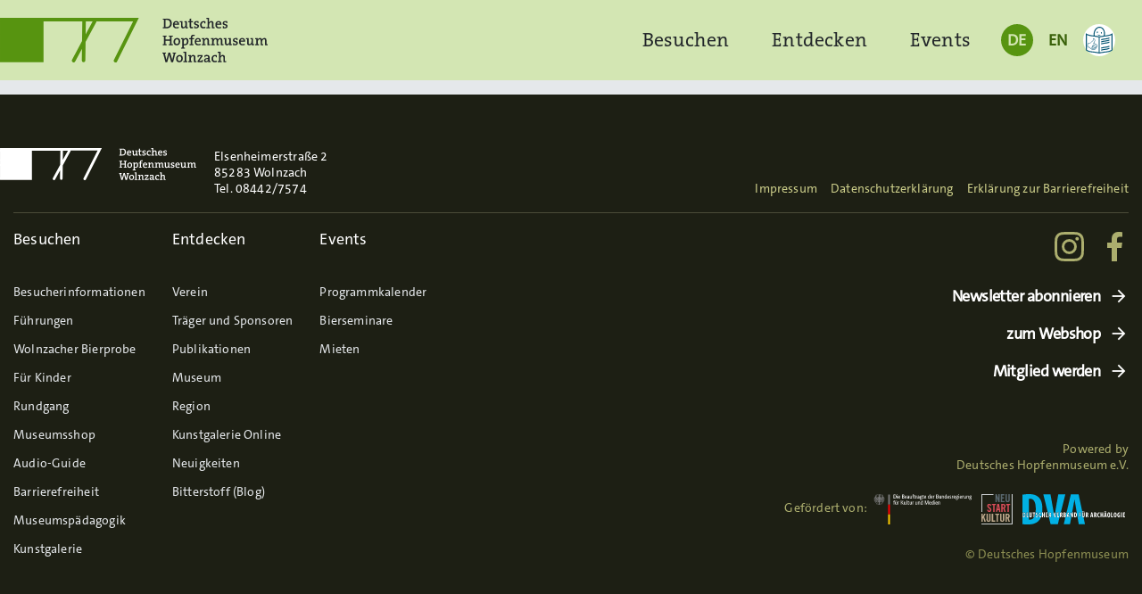

--- FILE ---
content_type: text/html; charset=UTF-8
request_url: https://www.hopfenmuseum.de/?mediamatic_wpfolder=online-kunstausstellung
body_size: 121797
content:
<!DOCTYPE html>
<html lang="de">
  <meta charset="UTF-8" />
<meta name="viewport" content="width=device-width, initial-scale=1, shrink-to-fit=no">

<title>Deutsches Hopfenmuseum Wolnzach</title>
  <link rel="icon" type="image/png" href="https://www.hopfenmuseum.de/wordpress/wp-content/themes/hopfenmuseum-2021/assets/favicons/hm_fav_16.png" sizes="16x16">
  <link rel="icon" type="image/png" href="https://www.hopfenmuseum.de/wordpress/wp-content/themes/hopfenmuseum-2021/assets/favicons/hm_fav_32.png" sizes="32x32">
  <link rel="icon" type="image/png" href="https://www.hopfenmuseum.de/wordpress/wp-content/themes/hopfenmuseum-2021/assets/favicons/hm_fav_96.png" sizes="96x96">
  <link rel="icon" type="image/png" href="https://www.hopfenmuseum.de/wordpress/wp-content/themes/hopfenmuseum-2021/assets/favicons/hm_fav_192.png" sizes="192x192">
  <link rel="icon" type="image/png" href="https://www.hopfenmuseum.de/wordpress/wp-content/themes/hopfenmuseum-2021/assets/favicons/hm_fav_196.png" sizes="196x196">
<link rel="apple-touch-icon" href="https://www.hopfenmuseum.de/wordpress/wp-content/themes/hopfenmuseum-2021/assets/favicons/hm_fav_192.png">
<meta name='robots' content='max-image-preview:large' />
	<style>img:is([sizes="auto" i], [sizes^="auto," i]) { contain-intrinsic-size: 3000px 1500px }</style>
	<link rel="alternate" type="application/rss+xml" title="Deutsches Hopfenmuseum Wolnzach &raquo; Kategorie-Feed für Online-Kunstausstellung" href="https://www.hopfenmuseum.de/?mediamatic_wpfolder=online-kunstausstellung/feed/" />
<script type="text/javascript">
/* <![CDATA[ */
window._wpemojiSettings = {"baseUrl":"https:\/\/s.w.org\/images\/core\/emoji\/16.0.1\/72x72\/","ext":".png","svgUrl":"https:\/\/s.w.org\/images\/core\/emoji\/16.0.1\/svg\/","svgExt":".svg","source":{"concatemoji":"https:\/\/www.hopfenmuseum.de\/wordpress\/wp-includes\/js\/wp-emoji-release.min.js?ver=6.8.3"}};
/*! This file is auto-generated */
!function(s,n){var o,i,e;function c(e){try{var t={supportTests:e,timestamp:(new Date).valueOf()};sessionStorage.setItem(o,JSON.stringify(t))}catch(e){}}function p(e,t,n){e.clearRect(0,0,e.canvas.width,e.canvas.height),e.fillText(t,0,0);var t=new Uint32Array(e.getImageData(0,0,e.canvas.width,e.canvas.height).data),a=(e.clearRect(0,0,e.canvas.width,e.canvas.height),e.fillText(n,0,0),new Uint32Array(e.getImageData(0,0,e.canvas.width,e.canvas.height).data));return t.every(function(e,t){return e===a[t]})}function u(e,t){e.clearRect(0,0,e.canvas.width,e.canvas.height),e.fillText(t,0,0);for(var n=e.getImageData(16,16,1,1),a=0;a<n.data.length;a++)if(0!==n.data[a])return!1;return!0}function f(e,t,n,a){switch(t){case"flag":return n(e,"\ud83c\udff3\ufe0f\u200d\u26a7\ufe0f","\ud83c\udff3\ufe0f\u200b\u26a7\ufe0f")?!1:!n(e,"\ud83c\udde8\ud83c\uddf6","\ud83c\udde8\u200b\ud83c\uddf6")&&!n(e,"\ud83c\udff4\udb40\udc67\udb40\udc62\udb40\udc65\udb40\udc6e\udb40\udc67\udb40\udc7f","\ud83c\udff4\u200b\udb40\udc67\u200b\udb40\udc62\u200b\udb40\udc65\u200b\udb40\udc6e\u200b\udb40\udc67\u200b\udb40\udc7f");case"emoji":return!a(e,"\ud83e\udedf")}return!1}function g(e,t,n,a){var r="undefined"!=typeof WorkerGlobalScope&&self instanceof WorkerGlobalScope?new OffscreenCanvas(300,150):s.createElement("canvas"),o=r.getContext("2d",{willReadFrequently:!0}),i=(o.textBaseline="top",o.font="600 32px Arial",{});return e.forEach(function(e){i[e]=t(o,e,n,a)}),i}function t(e){var t=s.createElement("script");t.src=e,t.defer=!0,s.head.appendChild(t)}"undefined"!=typeof Promise&&(o="wpEmojiSettingsSupports",i=["flag","emoji"],n.supports={everything:!0,everythingExceptFlag:!0},e=new Promise(function(e){s.addEventListener("DOMContentLoaded",e,{once:!0})}),new Promise(function(t){var n=function(){try{var e=JSON.parse(sessionStorage.getItem(o));if("object"==typeof e&&"number"==typeof e.timestamp&&(new Date).valueOf()<e.timestamp+604800&&"object"==typeof e.supportTests)return e.supportTests}catch(e){}return null}();if(!n){if("undefined"!=typeof Worker&&"undefined"!=typeof OffscreenCanvas&&"undefined"!=typeof URL&&URL.createObjectURL&&"undefined"!=typeof Blob)try{var e="postMessage("+g.toString()+"("+[JSON.stringify(i),f.toString(),p.toString(),u.toString()].join(",")+"));",a=new Blob([e],{type:"text/javascript"}),r=new Worker(URL.createObjectURL(a),{name:"wpTestEmojiSupports"});return void(r.onmessage=function(e){c(n=e.data),r.terminate(),t(n)})}catch(e){}c(n=g(i,f,p,u))}t(n)}).then(function(e){for(var t in e)n.supports[t]=e[t],n.supports.everything=n.supports.everything&&n.supports[t],"flag"!==t&&(n.supports.everythingExceptFlag=n.supports.everythingExceptFlag&&n.supports[t]);n.supports.everythingExceptFlag=n.supports.everythingExceptFlag&&!n.supports.flag,n.DOMReady=!1,n.readyCallback=function(){n.DOMReady=!0}}).then(function(){return e}).then(function(){var e;n.supports.everything||(n.readyCallback(),(e=n.source||{}).concatemoji?t(e.concatemoji):e.wpemoji&&e.twemoji&&(t(e.twemoji),t(e.wpemoji)))}))}((window,document),window._wpemojiSettings);
/* ]]> */
</script>
<style id='wp-emoji-styles-inline-css' type='text/css'>

	img.wp-smiley, img.emoji {
		display: inline !important;
		border: none !important;
		box-shadow: none !important;
		height: 1em !important;
		width: 1em !important;
		margin: 0 0.07em !important;
		vertical-align: -0.1em !important;
		background: none !important;
		padding: 0 !important;
	}
</style>
<link rel='stylesheet' id='photoswipe_style-css' href='https://www.hopfenmuseum.de/wordpress/wp-content/themes/hopfenmuseum-2021/libraries/photoswipe/photoswipe.css?ver=6.8.3' type='text/css' media='all' />
<link rel='stylesheet' id='theme_style-css' href='https://www.hopfenmuseum.de/wordpress/wp-content/themes/hopfenmuseum-2021/style.css?ver=6.8.3' type='text/css' media='all' />
<link rel='stylesheet' id='slick-css' href='https://www.hopfenmuseum.de/wordpress/wp-content/themes/hopfenmuseum-2021/libraries/slick/slick.css?ver=6.8.3' type='text/css' media='all' />
<link rel='stylesheet' id='slick_theme-css' href='https://www.hopfenmuseum.de/wordpress/wp-content/themes/hopfenmuseum-2021/libraries/slick/slick-theme.css?ver=6.8.3' type='text/css' media='all' />
<script type="text/javascript" src="https://www.hopfenmuseum.de/wordpress/wp-includes/js/jquery/jquery.min.js?ver=3.7.1" id="jquery-core-js"></script>
<script type="text/javascript" src="https://www.hopfenmuseum.de/wordpress/wp-includes/js/jquery/jquery-migrate.min.js?ver=3.4.1" id="jquery-migrate-js"></script>
<script type="text/javascript" src="https://www.hopfenmuseum.de/wordpress/wp-content/themes/hopfenmuseum-2021/libraries/bootstrap.min.js?ver=6.8.3" id="bootstrap_js-js"></script>
<script type="text/javascript" src="https://www.hopfenmuseum.de/wordpress/wp-content/themes/hopfenmuseum-2021/js/scrollytelling.js?ver=1" id="scrollytelling_js-js"></script>
<script type="text/javascript" src="https://www.hopfenmuseum.de/wordpress/wp-content/themes/hopfenmuseum-2021/libraries/photoswipe/umd/photoswipe-lightbox.umd.min.js?ver=6.8.3" id="photoswipe-lightbox-js"></script>
<script type="text/javascript" src="https://www.hopfenmuseum.de/wordpress/wp-content/themes/hopfenmuseum-2021/libraries/photoswipe/umd/photoswipe.umd.min.js?ver=6.8.3" id="photoswipe-js"></script>
<link rel="https://api.w.org/" href="https://www.hopfenmuseum.de/wp-json/" /><link rel="EditURI" type="application/rsd+xml" title="RSD" href="https://www.hopfenmuseum.de/wordpress/xmlrpc.php?rsd" />
<meta name="generator" content="WordPress 6.8.3" />
  <body class="archive tax-mediamatic_wpfolder term-online-kunstausstellung term-28 wp-theme-hopfenmuseum-2021">
    <div id="page">
      


<header id="nav-main" class="site-header navbar navbar-expand-md navbar-light bg-green-100">

  <div class="container-fluid">

    <a class="navbar-brand d-none d-sm-flex" href="https://www.hopfenmuseum.de/">
      <svg id="DHM_Logo" alt="DHM Logo" xmlns="http://www.w3.org/2000/svg" width="699.18" height="115.79" viewBox="0 0 699.18 115.79"><g id="Wortmarke"><path d="M434.92,27.2c8.18,0,13.84-4.33,13.84-13S443.92,2,436.07,2c-2.92,0-5.84.11-7.84.11h-3.11V4.51a20.7,20.7,0,0,0,3.22.49V24.13a19.55,19.55,0,0,0-3.22.48v2.44h3.22C429.6,27.05,432.37,27.2,434.92,27.2ZM432.33,5.4a32,32,0,0,1,3.41-.11c6.1,0,8.73,3.3,8.73,9.22,0,6.4-3.77,9.25-9.14,9.25a27.46,27.46,0,0,1-3-.19Z" transform="translate(-0.04 0.02)" fill="#1f1f1f"/><path d="M460.72,27.42a16.85,16.85,0,0,0,6.36-1.18l-.37-3.15a12.73,12.73,0,0,1-5.36,1.18c-3.67,0-5.56-1.92-5.44-6.17h11.73c.07-.71.11-1.34.11-1.81,0-4.41-2.11-8-7.51-8s-8.4,4.14-8.4,9.69C451.84,24.42,455,27.42,460.72,27.42Zm-.63-16.21c2.33,0,3.77,1.59,3.7,4.11H456C456.31,12.84,457.87,11.21,460.09,11.21Z" transform="translate(-0.04 0.02)" fill="#1f1f1f"/><path d="M473,21.58c0,3.25,1.29,5.88,5.47,5.88a6.79,6.79,0,0,0,6.41-4h.07a22.74,22.74,0,0,0-.26,3.59,45.75,45.75,0,0,0,6.82-.24V24.37c-1-.08-2.19-.22-3.07-.37V8.66a39.72,39.72,0,0,0-6.81.26v2.44c1,.07,2.07.22,2.85.33v5.85c0,3.66-2,6.59-4.81,6.59-2.11,0-2.74-1.34-2.74-3.63V8.66a46.73,46.73,0,0,0-7,.26v2.44c1,.07,2.18.22,3.07.37Z" transform="translate(-0.04 0.02)" fill="#1f1f1f"/><path d="M495.33,21.76c0,4.11,1.18,5.62,5.1,5.62A19.7,19.7,0,0,0,504.1,27V23.72a10.89,10.89,0,0,1-2.41.3c-1.85,0-2.4-.74-2.4-3.48V11.73h4.81V8.66h-4.85V1.74l-3.92,1.07V8.66h-3.52v3.1h3.52Z" transform="translate(-0.04 0.02)" fill="#1f1f1f"/><path d="M515.9,21.87c0,1.55-1.52,2.55-3.73,2.55a13.28,13.28,0,0,1-2-.18,27,27,0,0,0-.41-2.7h-2.48V26.9a21.66,21.66,0,0,0,4.55.52c5,0,8.06-2.66,8-6.13,0-5.92-9.06-4-9.06-7.74,0-1.48,1.11-2.4,3.36-2.4a9.92,9.92,0,0,1,1.89.18,16.17,16.17,0,0,0,.44,2.67h2.44V8.84a21.79,21.79,0,0,0-4.48-.55c-5,0-7.61,2.48-7.61,5.7C506.84,20.28,515.9,18.17,515.9,21.87Z" transform="translate(-0.04 0.02)" fill="#1f1f1f"/><path d="M531.36,27.35a16.91,16.91,0,0,0,5.32-.93l-.26-3.4a10.89,10.89,0,0,1-4.25.92c-4,0-5.29-2.48-5.29-6.07,0-3.85,1.81-6.29,4.81-6.29a7.89,7.89,0,0,1,2,.26c.07.85.22,1.78.4,2.78h2.52V9a15.4,15.4,0,0,0-4.37-.63c-6.43,0-9.43,4.26-9.43,10.11C522.81,25,526.43,27.35,531.36,27.35Z" transform="translate(-0.04 0.02)" fill="#1f1f1f"/><path d="M553.84,15.21V27.05h7V24.61a17.82,17.82,0,0,0-3.07-.48v-10c0-3.25-1.33-5.88-5.51-5.88A6.64,6.64,0,0,0,546,12.06a19.93,19.93,0,0,0,.29-3.7V0a47.42,47.42,0,0,0-7.15.3V2.76c1.07.07,2.33.22,3.22.37v21a19.55,19.55,0,0,0-3.22.48v2.44h10V24.57a16.09,16.09,0,0,0-2.85-.44V18.21c0-3.7,2.08-6.63,4.81-6.63C553.25,11.58,553.84,12.91,553.84,15.21Z" transform="translate(-0.04 0.02)" fill="#1f1f1f"/><path d="M571.52,27.42a16.92,16.92,0,0,0,6.36-1.18l-.37-3.15a12.73,12.73,0,0,1-5.36,1.18c-3.66,0-5.55-1.92-5.44-6.17h11.73c.07-.71.11-1.34.11-1.81,0-4.41-2.11-8-7.51-8s-8.4,4.14-8.4,9.69C562.64,24.42,565.78,27.42,571.52,27.42Zm-.63-16.21c2.33,0,3.77,1.59,3.7,4.11h-7.81C567.12,12.84,568.67,11.21,570.89,11.21Z" transform="translate(-0.04 0.02)" fill="#1f1f1f"/><path d="M590.78,21.87c0,1.55-1.52,2.55-3.74,2.55a13.39,13.39,0,0,1-2-.18,22.27,22.27,0,0,0-.41-2.7h-2.48V26.9a21.74,21.74,0,0,0,4.55.52c5,0,8.07-2.66,8-6.13,0-5.92-9.07-4-9.07-7.74,0-1.48,1.11-2.4,3.37-2.4a10.08,10.08,0,0,1,1.89.18,15.18,15.18,0,0,0,.44,2.67h2.45V8.84a22,22,0,0,0-4.48-.55c-5,0-7.63,2.48-7.63,5.7C581.71,20.28,590.78,18.17,590.78,21.87Z" transform="translate(-0.04 0.02)" fill="#1f1f1f"/><path d="M435.18,68.56a17.07,17.07,0,0,0-2.85-.44V59.83h11.81v8.29a17.23,17.23,0,0,0-2.85.44V71h10.1V68.6a21.75,21.75,0,0,0-3.22-.48V49a19.41,19.41,0,0,0,3.22-.49V46.06h-10.1v2.48a17.25,17.25,0,0,0,2.85.45v7.4H432.33V49a17.08,17.08,0,0,0,2.85-.45V46.06H425.12V48.5a19.58,19.58,0,0,0,3.22.49V68.12a22,22,0,0,0-3.22.48V71h10.06Z" transform="translate(-0.04 0.02)" fill="#1f1f1f"/><path d="M453.29,62.09c0,6.47,3.33,9.32,8.44,9.32,5.44,0,9.14-4.26,9.14-9.92,0-6.47-3.48-9.21-8.4-9.21C456.88,52.28,453.29,56.53,453.29,62.09Zm13.51-.36c0,4.26-2.15,6.26-4.7,6.26-3.11,0-4.7-2.09-4.7-6.31s2.33-6.07,4.74-6.07C465.28,55.61,466.8,57.83,466.8,61.73Z" transform="translate(-0.04 0.02)" fill="#1f1f1f"/><path d="M485.7,52.28a6.29,6.29,0,0,0-6,3.81h-.07a23.13,23.13,0,0,0,.26-3.44,49.55,49.55,0,0,0-7,.26v2.44c1.07.07,2.33.22,3.22.37V77.15a19.4,19.4,0,0,0-3.22.48v2.44h10.36V77.63a19.55,19.55,0,0,0-3.22-.48V71.08a13.67,13.67,0,0,0,2.78.22c6.18,0,9.58-3.89,9.62-10.36C492.43,55.39,490,52.28,485.7,52.28ZM483,68.19a10,10,0,0,1-2.93-.37V62.16c0-3.15,1.56-6.62,4.56-6.62,2.51,0,3.66,2.07,3.66,5.77C488.25,66.27,486.1,68.19,483,68.19Z" transform="translate(-0.04 0.02)" fill="#1f1f1f"/><path d="M498.3,51.24v1.41h-3.88v3.07h3.88v12.4a21.62,21.62,0,0,0-3.21.48V71h10.39V68.6a22,22,0,0,0-3.22-.48V55.72H507V52.65h-4.78V51.17c0-2.89,1.11-4.18,3.52-4.18a9.94,9.94,0,0,1,2.59.37l.3-3.26a15.27,15.27,0,0,0-3.08-.32C500.78,43.78,498.3,46.24,498.3,51.24Z" transform="translate(-0.04 0.02)" fill="#1f1f1f"/><path d="M508.79,62c0,6.44,3.15,9.44,8.87,9.44A16.9,16.9,0,0,0,524,70.23l-.37-3.15a12.59,12.59,0,0,1-5.37,1.18c-3.66,0-5.54-1.92-5.44-6.17h11.73a15.57,15.57,0,0,0,.11-1.81c0-4.41-2.11-8-7.51-8S508.79,56.42,508.79,62Zm11.95-2.66h-7.81c.33-2.48,1.88-4.11,4.1-4.11S520.81,56.79,520.74,59.31Z" transform="translate(-0.04 0.02)" fill="#1f1f1f"/><path d="M540.27,52.24a6.74,6.74,0,0,0-6.37,4h-.07a23.81,23.81,0,0,0,.29-3.59,49.66,49.66,0,0,0-7,.26v2.44c1.07.07,2.33.22,3.22.37v12.4a22,22,0,0,0-3.22.48v2.48h10V68.6a17.07,17.07,0,0,0-2.85-.44v-6c0-3.66,2.07-6.59,4.81-6.59,2.11,0,2.74,1.33,2.74,3.63l0,11.84h7V68.6a19.81,19.81,0,0,0-3.07-.48v-10C545.78,54.87,544.45,52.24,540.27,52.24Z" transform="translate(-0.04 0.02)" fill="#1f1f1f"/><path d="M561.18,68.56a17.23,17.23,0,0,0-2.85-.44V62.23c0-3.85,2.22-6.66,4.74-6.66,2.22,0,2.62,1.63,2.62,3.7V71h6.78V68.56a17.23,17.23,0,0,0-2.85-.44V62.23c0-4,2.36-6.66,4.73-6.66,2.11,0,2.63,1.45,2.63,3.74V71h7V68.56a20,20,0,0,0-3.07-.48V58.31c0-4.18-2-6.07-5.48-6.07a6.73,6.73,0,0,0-6.18,4c-.29-1.67-1.48-4-5.07-4a6.66,6.66,0,0,0-6.25,4,23.8,23.8,0,0,0,.26-3.59,49.55,49.55,0,0,0-7,.26v2.44c1.07.07,2.33.22,3.22.37v12.4a22,22,0,0,0-3.22.48V71h10Z" transform="translate(-0.04 0.02)" fill="#1f1f1f"/><path d="M603,52.65a41.73,41.73,0,0,0-6.8.26v2.44c1,.07,2.08.22,2.85.33v5.85c0,3.66-2,6.59-4.81,6.59-2.11,0-2.73-1.34-2.73-3.63V52.65a48.1,48.1,0,0,0-7,.26v2.44c1,.07,2.18.22,3.07.37v9.85c0,3.25,1.3,5.88,5.48,5.88a6.76,6.76,0,0,0,6.4-4h.07A22.73,22.73,0,0,0,599.3,71a45.3,45.3,0,0,0,6.79-.24V68.36c-1-.08-2.18-.22-3.07-.37Z" transform="translate(-0.04 0.02)" fill="#1f1f1f"/><path d="M612.47,57.54c0-1.48,1.11-2.4,3.37-2.4a11.85,11.85,0,0,1,1.88.18,17.11,17.11,0,0,0,.45,2.67h2.45V52.83a23.25,23.25,0,0,0-4.48-.55c-5,0-7.62,2.48-7.62,5.7,0,6.29,9.06,4.18,9.06,7.88,0,1.55-1.51,2.55-3.73,2.55a11.19,11.19,0,0,1-2-.18,20.44,20.44,0,0,0-.4-2.7H609v5.36a20.71,20.71,0,0,0,4.5.52c5,0,8.06-2.66,8.06-6.13C621.53,59.36,612.47,61.28,612.47,57.54Z" transform="translate(-0.04 0.02)" fill="#1f1f1f"/><path d="M632.83,52.28c-5.4,0-8.4,4.14-8.4,9.69,0,6.44,3.15,9.44,8.88,9.44a16.94,16.94,0,0,0,6.37-1.18l-.37-3.15a12.59,12.59,0,0,1-5.37,1.18c-3.66,0-5.55-1.92-5.44-6.17h11.73a15.57,15.57,0,0,0,.11-1.81C640.34,55.87,638.23,52.28,632.83,52.28Zm-4.25,7c.33-2.48,1.88-4.11,4.1-4.11s3.78,1.59,3.71,4.11Z" transform="translate(-0.04 0.02)" fill="#1f1f1f"/><path d="M661,52.65a41.73,41.73,0,0,0-6.8.26v2.44c1,.07,2.07.22,2.85.33v5.85c0,3.66-2,6.59-4.82,6.59-2.1,0-2.73-1.34-2.73-3.63V52.65a48.1,48.1,0,0,0-7,.26v2.44c1,.07,2.19.22,3.07.37v9.85c0,3.25,1.3,5.88,5.48,5.88a6.75,6.75,0,0,0,6.4-4h.08a22.74,22.74,0,0,0-.26,3.59,45.57,45.57,0,0,0,6.81-.24V68.36c-1-.08-2.19-.22-3.08-.37Z" transform="translate(-0.04 0.02)" fill="#1f1f1f"/><path d="M696.15,68.08V58.31c0-4.18-2-6.07-5.47-6.07a6.69,6.69,0,0,0-6.17,4c-.3-1.67-1.48-4-5.07-4a6.64,6.64,0,0,0-6.25,4,25.29,25.29,0,0,0,.26-3.59,49.55,49.55,0,0,0-7,.26v2.44c1.08.07,2.33.22,3.22.37v12.4a21.75,21.75,0,0,0-3.22.48V71h10V68.56a17.27,17.27,0,0,0-2.84-.44V62.23c0-3.85,2.22-6.66,4.73-6.66,2.22,0,2.63,1.63,2.63,3.7V71h6.76V68.56a17.23,17.23,0,0,0-2.85-.44V62.23c0-4,2.37-6.66,4.73-6.66,2.11,0,2.62,1.45,2.62,3.74V71h7V68.56A19.62,19.62,0,0,0,696.15,68.08Z" transform="translate(-0.04 0.02)" fill="#1f1f1f"/><path d="M451.13,92.55a22,22,0,0,0,2.78.44l-3.11,12.69c-.34,1.36-.59,2.81-.85,4.36a45.21,45.21,0,0,0-1-4.62l-4.37-15.36h-4.44l-4.25,15.36c-.41,1.56-.74,3.13-1,4.73-.3-1.66-.6-3.25-1-4.92L430.78,93a22.81,22.81,0,0,0,2.85-.44V90.06h-9.17v2.48a18.15,18.15,0,0,0,2.06.37L432.19,115H437l4.14-15.5a30.62,30.62,0,0,0,.93-4.63,39.84,39.84,0,0,0,.93,4.7L447.28,115h5l5.62-22.13a16.32,16.32,0,0,0,2.09-.37V90.06h-8.86Z" transform="translate(-0.04 0.02)" fill="#1f1f1f"/><path d="M469.26,96.28c-5.59,0-9.18,4.25-9.18,9.8,0,6.48,3.33,9.33,8.44,9.33,5.47,0,9.14-4.26,9.14-9.92C477.66,99,474.18,96.28,469.26,96.28ZM468.89,112c-3.07,0-4.7-2.11-4.7-6.33s2.33-6.07,4.74-6.07c3.14,0,4.66,2.22,4.66,6.14C473.59,110,471.44,112,468.89,112Z" transform="translate(-0.04 0.02)" fill="#1f1f1f"/><path d="M486.31,88a50.09,50.09,0,0,0-7.14.26v2.46c1.07.07,2.33.22,3.22.37v21a19.4,19.4,0,0,0-3.22.48V115h10.21V112.6a17.82,17.82,0,0,0-3.07-.48Z" transform="translate(-0.04 0.02)" fill="#1f1f1f"/><path d="M510.39,102.12c0-3.25-1.34-5.88-5.52-5.88a6.68,6.68,0,0,0-6.36,4h-.08a24,24,0,0,0,.3-3.59,48.1,48.1,0,0,0-7,.26v2.44c1.07.07,2.33.22,3.22.37v12.44a19.4,19.4,0,0,0-3.22.48v2.44h10V112.6a16.24,16.24,0,0,0-2.85-.44v-6c0-3.66,2.07-6.59,4.81-6.59,2.11,0,2.74,1.33,2.74,3.63l0,11.84h7V112.6a17.56,17.56,0,0,0-3.06-.48Z" transform="translate(-0.04 0.02)" fill="#1f1f1f"/><path d="M526.68,111.86h-6.19l8.91-12.32V96.65H516.12v5.55h2.52c.18-.89.29-1.67.4-2.52h2c1.49,0,3.12-.07,4-.07l-9,12.54V115l13.56,0v-5.81h-2.52A24.9,24.9,0,0,0,526.68,111.86Z" transform="translate(-0.04 0.02)" fill="#1f1f1f"/><path d="M547.62,102.5c0-3.78-1.55-6.26-7.18-6.26a20.82,20.82,0,0,0-6.36,1v5.26h2.55c.14-1,.33-1.89.4-2.74a11.3,11.3,0,0,1,3-.41c2.81,0,3.66,1.22,3.66,3.52v1.29c-6.62,0-10.84,2.37-10.84,6.59,0,2.92,2,4.7,5.14,4.7a6.46,6.46,0,0,0,6.11-3.81,27.56,27.56,0,0,0-.18,3.4,45,45,0,0,0,6.77-.24v-2.44c-1-.08-2.18-.22-3.07-.37Zm-8.44,9.84a2.17,2.17,0,0,1-.36,0,2.24,2.24,0,0,1-2.16-2.31c0-1.77,1.63-3.29,7-3.29l0,.37C543.69,109.75,541.88,112.34,539.18,112.34Z" transform="translate(-0.04 0.02)" fill="#1f1f1f"/><path d="M562.06,111.93c-4,0-5.29-2.48-5.29-6.07,0-3.85,1.81-6.29,4.81-6.29a8,8,0,0,1,2,.26c.07.85.22,1.78.4,2.78h2.47V97a15.4,15.4,0,0,0-4.37-.63c-6.43,0-9.43,4.26-9.43,10.1,0,6.55,3.62,8.89,8.54,8.89a16.78,16.78,0,0,0,5.39-.93l-.26-3.4A10.94,10.94,0,0,1,562.06,111.93Z" transform="translate(-0.04 0.02)" fill="#1f1f1f"/><path d="M587.59,102.12c0-3.25-1.33-5.88-5.52-5.88a6.63,6.63,0,0,0-6.25,3.81,19.12,19.12,0,0,0,.3-3.7V88a50,50,0,0,0-7.14.26v2.46c1.07.07,2.33.22,3.22.37v21a19.4,19.4,0,0,0-3.22.48V115h10v-2.48a16.24,16.24,0,0,0-2.85-.44V106.2c0-3.7,2.07-6.63,4.81-6.63,2.15,0,2.74,1.33,2.74,3.63V115h7V112.6a17.82,17.82,0,0,0-3.07-.48Z" transform="translate(-0.04 0.02)" fill="#1f1f1f"/></g><path id="Bildmarke" d="M113.69,0H0V115H113.69V9.24H215c0,.15,0,.3,0,.45l-.64,50.65-26.11,48.4a4.62,4.62,0,0,0,8.09,4.46l17.78-32.93-.37,30.06a4.62,4.62,0,1,0,9.24.13l.59-47.73,27.72-51.35a4.47,4.47,0,0,0,.56-2.17h95.85L297.86,108.8a4.62,4.62,0,1,0,8,4.68,3.58,3.58,0,0,0,.24-.48L362.69,0Zm110.1,42.81.41-33a3.79,3.79,0,0,0,0-.58h17.76Z" transform="translate(-0.04 0.02)" fill="#1f1f1f"/></svg>
    </a>

    <a class="navbar-brand d-sm-none" href="https://www.hopfenmuseum.de/">
      <svg id="DHM_Logo_Alt" alt="DHM Logo" data-name="DHM Logo Alt" xmlns="http://www.w3.org/2000/svg" width="100" height="66.73" viewBox="0 0 100 66.73"><g id="Wortmarke"><path d="M18.48,43c2.52,0,4.27-1.33,4.27-4s-1.5-3.76-3.92-3.76c-.9,0-1.8,0-2.42,0h-.95V36a6.39,6.39,0,0,0,1,.16v5.9a6.38,6.38,0,0,0-1,.14V43h1C16.84,43,17.69,43,18.48,43Zm-.8-6.72a9.21,9.21,0,0,1,1.05,0c1.88,0,2.69,1,2.69,2.84a2.57,2.57,0,0,1-2.82,2.85,7.22,7.22,0,0,1-.92-.06Z" fill="#1f1f1f"/><path d="M26.44,43.07a5.28,5.28,0,0,0,2-.36l-.12-1a3.89,3.89,0,0,1-1.65.36c-1.13,0-1.71-.59-1.68-1.9h3.62c0-.22,0-.42,0-.56a2.18,2.18,0,0,0-2.31-2.47c-1.67,0-2.59,1.28-2.59,3C23.7,42.15,24.67,43.07,26.44,43.07Zm-.2-5a1.11,1.11,0,0,1,1.14,1.27H25A1.29,1.29,0,0,1,26.24,38.07Z" fill="#1f1f1f"/><path d="M30.22,41.27c0,1,.4,1.81,1.69,1.81a2.1,2.1,0,0,0,2-1.23h0A6.91,6.91,0,0,0,33.83,43a14.75,14.75,0,0,0,2.1-.08v-.75c-.31,0-.67-.07-.94-.11V37.28a12.22,12.22,0,0,0-2.1.09v.75c.3,0,.63.07.87.1V40c0,1.13-.61,2-1.48,2-.65,0-.84-.42-.84-1.12V37.28a14.09,14.09,0,0,0-2.16.09v.75c.3,0,.67.07.94.11Z" fill="#1f1f1f"/><path d="M37.11,41.33c0,1.26.36,1.73,1.57,1.73a5.52,5.52,0,0,0,1.14-.12v-1a3.2,3.2,0,0,1-.75.09c-.57,0-.74-.23-.74-1.07V38.23h1.49v-.95h-1.5V35.15l-1.21.33v1.8H36v1h1.09Z" fill="#1f1f1f"/><path d="M43.46,41.36c0,.48-.47.79-1.16.79-.2,0-.41,0-.61-.06a7.55,7.55,0,0,0-.13-.83H40.8v1.65a6.61,6.61,0,0,0,1.4.16c1.54,0,2.49-.82,2.47-1.89,0-1.83-2.8-1.23-2.8-2.39,0-.45.35-.74,1-.74a2.86,2.86,0,0,1,.58.06,4.54,4.54,0,0,0,.14.82h.75V37.34A7.13,7.13,0,0,0,43,37.17c-1.54,0-2.35.77-2.35,1.76C40.66,40.87,43.46,40.22,43.46,41.36Z" fill="#1f1f1f"/><path d="M48.22,43.05a5.05,5.05,0,0,0,1.64-.29l-.08-1a3.29,3.29,0,0,1-1.31.29c-1.23,0-1.63-.77-1.63-1.87s.56-1.94,1.49-1.94a2.13,2.13,0,0,1,.61.08,7.69,7.69,0,0,0,.13.85h.77V37.39a4.69,4.69,0,0,0-1.35-.19c-2,0-2.9,1.31-2.9,3.11C45.59,42.32,46.7,43.05,48.22,43.05Z" fill="#1f1f1f"/><path d="M55.16,39.31V43h2.16V42.2a6,6,0,0,0-1-.14V39c0-1-.41-1.81-1.7-1.81a2.05,2.05,0,0,0-1.93,1.17,7.2,7.2,0,0,0,.09-1.14V34.61a14.81,14.81,0,0,0-2.21.1v.76a9.56,9.56,0,0,1,1,.11v6.48a6.69,6.69,0,0,0-1,.14V43h3.09v-.77a5.34,5.34,0,0,0-.88-.13V40.23c0-1.14.64-2,1.48-2C55,38.19,55.16,38.6,55.16,39.31Z" fill="#1f1f1f"/><path d="M60.61,43.07a5.24,5.24,0,0,0,2-.36l-.11-1a3.94,3.94,0,0,1-1.66.36c-1.12,0-1.71-.59-1.67-1.9h3.61a4.29,4.29,0,0,0,0-.56,2.18,2.18,0,0,0-2.32-2.47c-1.66,0-2.59,1.28-2.59,3C57.87,42.15,58.84,43.07,60.61,43.07Zm-.19-5a1.11,1.11,0,0,1,1.14,1.27H59.15A1.3,1.3,0,0,1,60.42,38.07Z" fill="#1f1f1f"/><path d="M66.55,41.36c0,.48-.47.79-1.15.79a6.2,6.2,0,0,1-.62-.06,5.74,5.74,0,0,0-.13-.83h-.76v1.65a6.61,6.61,0,0,0,1.4.16c1.54,0,2.49-.82,2.47-1.89,0-1.83-2.8-1.23-2.8-2.39,0-.45.34-.74,1-.74a2.78,2.78,0,0,1,.58.06,5.62,5.62,0,0,0,.14.82h.76V37.34a7.24,7.24,0,0,0-1.39-.17c-1.54,0-2.35.77-2.35,1.76C63.75,40.87,66.55,40.22,66.55,41.36Z" fill="#1f1f1f"/><path d="M18.56,54a5.19,5.19,0,0,0-.88-.13V51.32h3.64v2.56a5.34,5.34,0,0,0-.88.13v.75h3.12V54a6.69,6.69,0,0,0-1-.14V48a5.62,5.62,0,0,0,1-.15v-.76H20.44v.77a6.71,6.71,0,0,0,.88.14v2.28H17.68V48a5.2,5.2,0,0,0,.88-.14v-.77h-3.1v.75a6.39,6.39,0,0,0,1,.16v5.9a6.38,6.38,0,0,0-1,.14v.74h3.1Z" fill="#1f1f1f"/><path d="M24.14,52c0,2,1,2.87,2.61,2.87a2.84,2.84,0,0,0,2.82-3.06c0-2-1.08-2.84-2.59-2.84A2.81,2.81,0,0,0,24.14,52Zm4.17-.12c0,1.32-.66,1.94-1.45,1.94-1,0-1.45-.65-1.45-2S26.13,50,26.87,50c1,0,1.44.68,1.44,1.88Z" fill="#1f1f1f"/><path d="M34.14,49a1.94,1.94,0,0,0-1.85,1.18h0a7.71,7.71,0,0,0,.08-1.07,17.33,17.33,0,0,0-2.16.08v.76a9.07,9.07,0,0,1,1,.11v6.61a5.64,5.64,0,0,0-1,.15v.75h3.19v-.75a5.37,5.37,0,0,0-1-.15V54.79a4.91,4.91,0,0,0,.86.07c1.91,0,3-1.2,3-3.2C36.22,50,35.47,49,34.14,49Zm-.83,4.91a3.12,3.12,0,0,1-.91-.12V52c0-1,.49-2,1.41-2,.77,0,1.13.63,1.13,1.78C34.93,53.31,34.26,53.9,33.31,53.9Z" fill="#1f1f1f"/><path d="M38,48.67v.43h-1.2v.95H38v3.83A6.38,6.38,0,0,0,37,54v.74h3.2V54a6.74,6.74,0,0,0-1-.14V50.05h1.46V49.1H39.24v-.45c0-.89.34-1.29,1.08-1.29a3.09,3.09,0,0,1,.8.11l.09-1a4.32,4.32,0,0,0-1-.1A2,2,0,0,0,38,48.67Z" fill="#1f1f1f"/><path d="M41.26,52c0,2,1,2.91,2.74,2.91a5.2,5.2,0,0,0,2-.37l-.11-1a3.8,3.8,0,0,1-1.66.37c-1.13,0-1.71-.59-1.67-1.9h3.61a3.6,3.6,0,0,0,0-.56A2.18,2.18,0,0,0,43.84,49C42.18,49,41.26,50.27,41.26,52ZM45,51.17H42.54A1.29,1.29,0,0,1,43.8,49.9,1.12,1.12,0,0,1,45,51.16Z" fill="#1f1f1f"/><path d="M51,49a2.07,2.07,0,0,0-2,1.23h0a8.05,8.05,0,0,0,.08-1.11,17.1,17.1,0,0,0-2.15.08v.76a9.35,9.35,0,0,1,1,.11v3.83a6.38,6.38,0,0,0-1,.14v.77H50V54a5.19,5.19,0,0,0-.88-.13V52c0-1.13.64-2,1.48-2,.66,0,.85.42.85,1.12v3.66h2.16V54a6,6,0,0,0-1-.14V50.79C52.67,49.79,52.26,49,51,49Z" fill="#1f1f1f"/><path d="M57.42,54a5.19,5.19,0,0,0-.88-.13V52.06c0-1.19.69-2.06,1.46-2.06s.81.51.81,1.15v3.61H60.9V54a5.19,5.19,0,0,0-.88-.13V52.06c0-1.23.73-2.06,1.46-2.06s.81.45.81,1.16v3.6h2.16V54a7.36,7.36,0,0,0-.94-.15v-3c0-1.29-.62-1.87-1.69-1.87a2.06,2.06,0,0,0-1.91,1.23A1.44,1.44,0,0,0,58.35,49a2,2,0,0,0-1.93,1.23,8.29,8.29,0,0,0,.08-1.11,17.33,17.33,0,0,0-2.16.08v.76a9.07,9.07,0,0,1,1,.11v3.83a6.74,6.74,0,0,0-1,.14v.74h3.08Z" fill="#1f1f1f"/><path d="M70.32,49.1a13.41,13.41,0,0,0-2.1.08v.76c.31,0,.64.06.88.1v1.8c0,1.13-.62,2-1.48,2-.65,0-.84-.42-.84-1.12V49.1a17.19,17.19,0,0,0-2.16.08v.76a8.67,8.67,0,0,1,.94.11v3c0,1,.4,1.81,1.69,1.81a2.1,2.1,0,0,0,2-1.23h0a6.65,6.65,0,0,0-.07,1.09,13.24,13.24,0,0,0,2.09-.07V54c-.31,0-.67-.07-.94-.11Z" fill="#1f1f1f"/><path d="M73.24,50.61c0-.45.34-.74,1-.74a3.8,3.8,0,0,1,.58.06,4.54,4.54,0,0,0,.14.82h.75V49.16A7,7,0,0,0,74.37,49c-1.54,0-2.35.77-2.35,1.76,0,1.94,2.8,1.29,2.8,2.43,0,.48-.47.79-1.15.79a3.18,3.18,0,0,1-.62-.06,5.72,5.72,0,0,0-.12-.83h-.76v1.65a6.51,6.51,0,0,0,1.39.16C75.1,54.89,76,54.07,76,53,76,51.17,73.24,51.77,73.24,50.61Z" fill="#1f1f1f"/><path d="M79.52,49c-1.67,0-2.59,1.28-2.59,3,0,2,1,2.91,2.74,2.91a5.24,5.24,0,0,0,2-.36l-.11-1a3.83,3.83,0,0,1-1.66.37c-1.13,0-1.71-.59-1.68-1.9H81.8a5.46,5.46,0,0,0,0-.56A2.18,2.18,0,0,0,79.52,49Zm-1.31,2.16a1.29,1.29,0,0,1,1.26-1.27,1.13,1.13,0,0,1,1.15,1.27Z" fill="#1f1f1f"/><path d="M88.21,49.1a13.41,13.41,0,0,0-2.1.08v.76c.31,0,.64.06.88.1v1.8c0,1.13-.62,2-1.49,2-.64,0-.84-.42-.84-1.12V49.1a17.33,17.33,0,0,0-2.16.08v.76a8.86,8.86,0,0,1,1,.11v3c0,1,.4,1.81,1.69,1.81a2.07,2.07,0,0,0,2-1.23h0a6.91,6.91,0,0,0-.08,1.11,14.75,14.75,0,0,0,2.1-.08V54c-.31,0-.68-.07-1-.11Z" fill="#1f1f1f"/><path d="M99.05,53.86v-3c0-1.29-.62-1.87-1.69-1.87a2.06,2.06,0,0,0-1.9,1.23A1.44,1.44,0,0,0,93.9,49,2,2,0,0,0,92,50.21a8.29,8.29,0,0,0,.08-1.11,17.33,17.33,0,0,0-2.16.08v.76a9.07,9.07,0,0,1,1,.11v3.83a6.74,6.74,0,0,0-1,.14v.74H93V54a5.07,5.07,0,0,0-.87-.13V52.06c0-1.19.68-2.06,1.46-2.06s.81.51.81,1.15v3.61h2.08V54a5.19,5.19,0,0,0-.88-.13V52.06c0-1.23.73-2.06,1.46-2.06s.81.45.81,1.16v3.6H100V54A7.52,7.52,0,0,0,99.05,53.86Z" fill="#1f1f1f"/><path d="M23.48,59.66a6.17,6.17,0,0,0,.86.14l-1,3.91c-.11.42-.19.87-.27,1.35a14,14,0,0,0-.3-1.43l-1.35-4.74H20.09l-1.31,4.74a14.57,14.57,0,0,0-.31,1.46c-.09-.51-.19-1-.31-1.52l-1-3.77a8.48,8.48,0,0,0,.88-.13v-.78H15.25v.77a4.5,4.5,0,0,0,.64.11l1.75,6.82h1.48l1.28-4.78a10,10,0,0,0,.28-1.43A14.3,14.3,0,0,0,21,61.83l1.32,4.76h1.54l1.74-6.83a4.76,4.76,0,0,0,.64-.11v-.76H23.48Z" fill="#1f1f1f"/><path d="M29.07,60.81a2.81,2.81,0,0,0-2.83,3c0,2,1,2.87,2.6,2.87a2.83,2.83,0,0,0,2.82-3.06C31.66,61.65,30.59,60.81,29.07,60.81ZM29,65.66c-.95,0-1.45-.65-1.45-1.95s.71-1.87,1.46-1.87c1,0,1.44.68,1.44,1.89S29.74,65.66,29,65.66Z" fill="#1f1f1f"/><path d="M34.33,58.26a14.67,14.67,0,0,0-2.2.08v.76c.33,0,.71.07,1,.11v6.48a5.37,5.37,0,0,0-1,.15v.75h3.15v-.74a5.21,5.21,0,0,0-1-.15Z" fill="#1f1f1f"/><path d="M41.76,62.61c0-1-.42-1.81-1.71-1.81a2.07,2.07,0,0,0-2,1.23h0a6.71,6.71,0,0,0,.09-1.1A14.19,14.19,0,0,0,36,61v.75c.33,0,.72.07,1,.11v3.84a5.64,5.64,0,0,0-1,.15v.75h3.08v-.76a4.27,4.27,0,0,0-.87-.14V63.86c0-1.13.63-2,1.48-2,.65,0,.84.41.84,1.12V66.6h2.16v-.75a5,5,0,0,0-.94-.15Z" fill="#1f1f1f"/><path d="M46.78,65.62H44.87l2.75-3.8v-.89h-4.1v1.71h.78a7.8,7.8,0,0,0,.12-.78H45l1.23,0L43.5,65.71v.88h4.18v-1.8H46.9C46.85,65.07,46.81,65.34,46.78,65.62Z" fill="#1f1f1f"/><path d="M53.24,62.73c0-1.16-.48-1.93-2.22-1.93a6.27,6.27,0,0,0-2,.31v1.62h.79c0-.31.1-.58.12-.84a3.22,3.22,0,0,1,.93-.13c.86,0,1.13.38,1.13,1.09v.39c-2.05,0-3.35.73-3.35,2a1.42,1.42,0,0,0,1.59,1.45,2,2,0,0,0,1.88-1.18,7.38,7.38,0,0,0,0,1,13.33,13.33,0,0,0,2.09-.08v-.75c-.31,0-.68-.07-.95-.11Zm-2.6,3h-.12a.7.7,0,0,1-.66-.72c0-.54.5-1,2.16-1v.11A1.51,1.51,0,0,1,50.64,65.77Z" fill="#1f1f1f"/><path d="M57.69,65.64c-1.23,0-1.63-.77-1.63-1.87s.56-1.94,1.48-1.94a2.15,2.15,0,0,1,.62.08c0,.26.07.55.12.85h.77V61a5.18,5.18,0,0,0-1.35-.19c-2,0-2.91,1.31-2.91,3.12,0,2,1.12,2.74,2.63,2.74a5.28,5.28,0,0,0,1.67-.29l-.08-1A3.36,3.36,0,0,1,57.69,65.64Z" fill="#1f1f1f"/><path d="M65.57,62.61c0-1-.41-1.81-1.71-1.81A2,2,0,0,0,61.94,62,6.3,6.3,0,0,0,62,60.83V58.26a14.67,14.67,0,0,0-2.2.08v.76c.33,0,.72.07,1,.11v6.48a5.51,5.51,0,0,0-1,.15v.75h3.08v-.77a4.35,4.35,0,0,0-.88-.13V63.87c0-1.14.64-2,1.49-2,.66,0,.84.41.84,1.12v3.64h2.16v-.74a5.08,5.08,0,0,0-1-.15Z" fill="#1f1f1f"/></g><path id="Bildmarke" d="M31.35,0H0V31.71H31.35V2.55H59.28v.12l-.18,14L51.9,30a1.29,1.29,0,0,0,.54,1.72,1.27,1.27,0,0,0,1.69-.49L59,22.13l-.11,8.29a1.28,1.28,0,0,0,2.55,0l.16-13.16L69.29,3.14a1.27,1.27,0,0,0,.15-.6H95.87L82.13,30a1.28,1.28,0,1,0,2.2,1.29h0a.83.83,0,0,0,.07-.13L100,0ZM61.7,11.8l.12-9.1V2.54h4.89Z" fill="#1f1f1f"/></svg>
    </a>

    <button class="navbar-toggler mx-auto" type="button" data-bs-toggle="collapse" data-bs-target="#navbarTopLevel" aria-controls="navbarTopLevel" aria-expanded="false" aria-label="Toggle navigation">
      <span class="material-icons">menu</span>
    </button>


    
      <nav id="nav-language">
        <ul class="active-de">
          
                          <li><a href="https://www.hopfenmuseum.de" class="lang-de">DE</a></li>
            
          
                          <li><a href="https://www.hopfenmuseum.de/en" class="lang-en">EN</a></li>
            
          
                          <li><a href="https://www.hopfenmuseum.de/ls" class="lang-ls"><svg id="leichte_sprache" data-name="leichte sprache" xmlns="http://www.w3.org/2000/svg" width="215.57" height="216.33" viewBox="0 0 215.57 216.33">
  <g id="outline">
    <path d="M43,231l-.28-.73-.56-128.85,0-7.64,6.42,4.15c.16.1,16.73,10.62,46.53,13.26,3.4.3,6.77.66,10.08,1a74.58,74.58,0,0,1,.43-20.1c5.09-32.22,28-53.72,52.9-49.78a40.12,40.12,0,0,1,19.84,9.31,40.17,40.17,0,0,0-19.87-9.33c-24.91-3.95-47.8,17.55-52.9,49.78a74.91,74.91,0,0,0-.44,20.09c-3.3-.38-6.67-.73-10.06-1C65.24,108.49,48.67,98,48.51,97.86l-6.42-4.14,0,7.64.55,128.85.28.73a8.86,8.86,0,0,0,2.4,3A8.91,8.91,0,0,1,43,231Z" transform="translate(-42.09 -41.83)"/>
    <path d="M205.7,111.16C234.84,108.52,251,98,251.2,97.92l6.43-4.25v0l-6.46,4.26c-.16.1-16.36,10.6-45.5,13.25-3.67.33-7.31.73-10.88,1.16v0C198.36,111.9,202,111.5,205.7,111.16Z" transform="translate(-42.09 -41.83)"/>
    <path d="M136.63,101.94s4.69,11.54,12.71,12.11a15.86,15.86,0,0,0,13.46-6.2,38.35,38.35,0,0,1-14.07.75C141.72,107.58,136.63,101.94,136.63,101.94Z" transform="translate(-42.09 -41.83)"/>
    <path d="M134.16,93.52c2.34.37,4.73-2.41,5.33-6.21s-.82-7.16-3.16-7.52S131.61,82.19,131,86,131.83,93.15,134.16,93.52Z" transform="translate(-42.09 -41.83)"/>
    <path d="M166.27,97.91c2.34.38,4.72-2.41,5.32-6.2s-.82-7.17-3.15-7.53-4.72,2.4-5.32,6.19S163.94,97.54,166.27,97.91Z" transform="translate(-42.09 -41.83)"/>
    <path d="M200.77,144.46a116.75,116.75,0,0,0,30.91-7l.28-9.29a122.91,122.91,0,0,1-32,8,234.72,234.72,0,0,0-34.82,6.25l.22,9.15C165.55,151.57,183.73,146.08,200.77,144.46Z" transform="translate(-42.09 -41.83)"/>
    <path d="M200.77,161.26a117.45,117.45,0,0,0,30.91-7L232,145a123.12,123.12,0,0,1-32,8,237,237,0,0,0-34.82,6.26l.22,9.15C165.55,168.37,183.73,162.87,200.77,161.26Z" transform="translate(-42.09 -41.83)"/>
    <path d="M200.77,178a117.22,117.22,0,0,0,30.91-7l.28-9.29a122.66,122.66,0,0,1-32,8,235.51,235.51,0,0,0-34.82,6.26l.22,9.14C165.55,185.15,183.73,179.66,200.77,178Z" transform="translate(-42.09 -41.83)"/>
    <path d="M200.77,211.62a116.52,116.52,0,0,0,30.91-7l.28-9.29a122.91,122.91,0,0,1-32,8,236.21,236.21,0,0,0-34.82,6.25l.22,9.15C165.55,218.72,183.73,213.23,200.77,211.62Z" transform="translate(-42.09 -41.83)"/>
    <path d="M200.77,228.4a117.22,117.22,0,0,0,30.91-7l.28-9.29a122.66,122.66,0,0,1-32,8,235.51,235.51,0,0,0-34.82,6.26l.22,9.15C165.55,235.51,183.73,230,200.77,228.4Z" transform="translate(-42.09 -41.83)"/>
    <path d="M257.63,93.67l-.57,136.53-.28.71c-2.28,5.87-22.46,16.14-47.71,18.22-24,2-51.59,7.57-56.86,8.67l-.87.34-1.63-.34c-5.37-1.09-33.41-6.67-58.12-8.67C69.9,247.37,51.87,239.82,45.35,234c6.49,5.84,24.55,13.42,46.28,15.18,24.7,2,52.74,7.57,58.11,8.67l1.63.34.86-.35c5.29-1.1,32.85-6.68,56.87-8.66,25.24-2.09,45.43-12.35,47.71-18.22l.28-.72.57-136.57Z" transform="translate(-42.09 -41.83)"/>
    <path d="M195.94,106.36c-.31,2-.72,4-1.19,6h0c.46-2,.86-3.92,1.18-5.91,3.58-22.67-4.1-43.21-17.65-54.76C191.85,63.19,199.52,83.71,195.94,106.36Z" transform="translate(-42.09 -41.83)"/>
    <path d="M149.71,257.8l1.63.34.87-.34c5.27-1.1,32.84-6.69,56.86-8.67,25.25-2.08,45.43-12.35,47.71-18.22l.28-.71.57-136.53-6.43,4.25c-.16.1-16.36,10.6-45.5,13.24-3.68.34-7.34.74-10.92,1.17v0h0c.47-2,.88-3.94,1.19-6,3.58-22.65-4.09-43.17-17.62-54.73a40.12,40.12,0,0,0-19.84-9.31c-24.91-3.94-47.81,17.56-52.9,49.78a74.58,74.58,0,0,0-.43,20.1c-3.31-.38-6.68-.74-10.08-1C65.27,108.52,48.7,98,48.54,97.9l-6.42-4.15,0,7.64.56,128.85L43,231a8.91,8.91,0,0,0,2.37,3c6.52,5.84,24.55,13.39,46.24,15.15C116.3,251.13,144.34,256.71,149.71,257.8Zm56.73-138.39c20.78-1.88,35.19-7.41,42.88-11.1,0,12.29-.49,116.81-.5,119.6-3,2.76-17.7,11.12-40.39,13-21,1.74-44.47,6.13-54.14,8V127.61A454.46,454.46,0,0,1,206.44,119.41Zm-92.64-26h0c4.38-27.69,23-46.07,43.38-42.86s34.94,26.86,30.57,54.55a67.39,67.39,0,0,1-1.92,8.43C168.6,116,154.63,119,151,119.86c-3.83-.84-18.9-4.06-37.3-6.58A65.66,65.66,0,0,1,113.8,93.4ZM50.45,108.25c7.8,3.69,22.55,9.27,43.89,11.17A472.14,472.14,0,0,1,146,127.26V248.64c-10.64-2-33.19-6.08-53.68-7.74C69.08,239,54,230.65,51,227.89,51,225.05,50.5,120.44,50.45,108.25Z" transform="translate(-42.09 -41.83)"/>
    <path d="M100.39,225.38l1.42.66,0,0c5.21,2.42,11.93,2.91,14.57-.22a6.65,6.65,0,0,0,1.89-4.05,3.29,3.29,0,0,0-.14-.68l.24,0c2.28-.4,4.87-1.27,6.15-3.43s1.92-3.85,1.92-5.13c0-.23-.15-.39-.19-.61,1.93-.83,4.23-2.23,4.91-4.62a13.61,13.61,0,0,0,.63-3.64,4.18,4.18,0,0,0-.58-2.12,8.54,8.54,0,0,0,3.69-9.2c-1.15-5-7.93-10.27-20.73-16.13a35.42,35.42,0,0,0-7-2.34C110.81,169.53,117,161,117,151.2c0-9.6-9.19-16.56-12.92-16.81a2.08,2.08,0,0,0-2.39,1.76l0,.79c-.39,12.52-2.4,15.53-3,16.44a22.18,22.18,0,0,1-3.43,2.81l-6,4.65C85.64,164,76.48,174,74.37,176.26l-16-.6-.43,1a47.87,47.87,0,0,0-3.17,14.92c-.33,6.72,1.9,15.73,1.92,15.81.38,1.46,1.71,1.38,4.57,1.17l10.57.27c1.7,2.67,7.88,11.74,15.71,15.37C90.81,225.69,98.54,225.46,100.39,225.38ZM114,223.76c-1.34,1.59-6.52,1.49-10.91-.54l0-.05-1.26-.59-.27-.14-.41-.25h-.12c-4.6-2.22-9.19-4.86-9.75-5.9A3.51,3.51,0,0,1,93,212.75c5.37,3.83,15.62,7.44,15.76,7.49a19.64,19.64,0,0,0,5.54,1.06v0a1.71,1.71,0,0,1,.88.35S115.23,222.28,114,223.76Zm7.83-7.79c-.68,1.16-2.48,1.73-4.18,2v0a15.49,15.49,0,0,1-7.91-.69c-6.87-2.34-16.3-7-16.9-8.79-.41-1.88,1-3.5,2-4.44,3.62,3.16,11.61,6.26,18.57,8.53,3.16,1,7.3.62,9.83.21A10.31,10.31,0,0,1,121.83,216Zm6.33-9.62c-.44,1.54-2.88,2.63-4.42,3.14-2,.38-6.37,1-9.33.08-10.89-3.56-18-7.38-18.38-8.86-.18-3.63,4.17-5.19,4.4-5.27,2.43,2,7.15,4,14.14,6.48l2.38.88a16.75,16.75,0,0,0,10.54.74l.07.14a1.83,1.83,0,0,0,.28-.14l.79-.28a.75.75,0,0,1,0,.3A10.7,10.7,0,0,1,128.16,206.35Zm-39.25,15c-8.13-3.76-14.71-14.75-14.79-14.86l-.43-.75-12.4-.32-1.76.07A63.38,63.38,0,0,1,57.93,193c0-.43,0-.86,0-1.26a46.27,46.27,0,0,1,2.55-12.86l15.19.58.49-.53c.11-.13,11.25-12.32,15.13-15.72l5.57-4.36a15.1,15.1,0,0,0,4.42-3.78c1.54-2.44,3.07-7.81,3.41-17.15,2.57,1,9.11,5.94,9.11,13.28,0,10.65-9,20.68-10.79,22.58l1,2.65a31.18,31.18,0,0,1,8.84,2.57c14.56,6.66,18.36,11.27,19,14a6,6,0,0,1,.15,1.29c0,3.27-2.94,5.18-4.51,6a13.24,13.24,0,0,1-9.43-.39l-2.44-.89c-8.81-3.19-13.49-5.45-14-6.74.4-4.3,3-5,5.66-5.3,2.82-.32,9.46,2.79,12.64,5.17l1.88-2.52c-.94-.71-9.89-6.34-14.87-5.79-5.24.59-8.06,3.33-8.47,8.26a3.15,3.15,0,0,0,.1.75c-1.79.81-6,3.2-5.72,8.09a3.54,3.54,0,0,0,.12.6c-1.65,1.38-4.05,4.07-3.24,7.67a3.84,3.84,0,0,0,.83,1.48,6.49,6.49,0,0,0-2.32,6.5c.35,1.46,2.81,3.27,5.91,5.05A17.13,17.13,0,0,1,88.91,221.34Z" transform="translate(-42.09 -41.83)"/>
  </g>
</svg>
</a></li>
            
                  </ul>
      </nav>
    
    
          <nav id="navbarTopLevel" class="collapse navbar-collapse order-md-1 py-30 py-md-0">
        <ul class="navbar-nav container container-md-none ml-md-auto pl-15 pl-md-0">
          <li id="menu-item-3170" class="menu-item menu-item-type-post_type menu-item-object-page menu-item-has-children menu-item-3170 nav-item dropdown"><a href="https://www.hopfenmuseum.de/besuchen/" class="nav-link dropdown-toggle" data-toggle="dropdown">Besuchen</a>
<nav class="dropdown-menu"><div class="container dropdown-container"><div class="row"><div class="col-md-4 d-none d-md-block">
          <h5 class="nav-main-sub-headline font-serif font-size-ultra color-earth-200 mb-10">
            Besuchen
          </h5>
          <div class="nav-main-sub-description">
            <p class="font-size-small">Hier finden Sie alle Informationen, um Ihren Besuch bei uns zu planen.</p>
          </div>
        </div><!-- .col --><div class="col-md-8 offset-lg-1 col-lg-7"><ul class="nav-subnav nav-subnav-3170">
	<li class="nav-subnav-item"><a href="https://www.hopfenmuseum.de/besucherinformationen/" class=" dropdown-item">Besucherinformationen</a></li>	<li class="nav-subnav-item"><a href="https://www.hopfenmuseum.de/fuehrungen/" class=" dropdown-item">Führungen</a></li>	<li class="nav-subnav-item"><a href="https://www.hopfenmuseum.de/hallertauer-bierprobe/" class=" dropdown-item">Wolnzacher Bierprobe</a></li>	<li class="nav-subnav-item"><a href="https://www.hopfenmuseum.de/kinder/" class=" dropdown-item">Für Kinder</a></li>	<li class="nav-subnav-item"><a href="https://www.hopfenmuseum.de/rundgang/" class=" dropdown-item">Rundgang</a></li>	<li class="nav-subnav-item"><a href="https://www.hopfenmuseum.de/museumsshop/" class=" dropdown-item">Museumsshop</a></li>	<li class="nav-subnav-item"><a href="https://www.hopfenmuseum.de/audioguide/" class=" dropdown-item">Audio-Guide</a></li>	<li class="nav-subnav-item"><a href="https://www.hopfenmuseum.de/barrierefreiheit/" class=" dropdown-item">Barrierefreiheit</a></li>	<li class="nav-subnav-item"><a href="https://www.hopfenmuseum.de/museumspaedagogik/" class=" dropdown-item">Museumspädagogik</a></li>	<li class="nav-subnav-item"><a href="https://www.hopfenmuseum.de/kunstgalerie/" class=" dropdown-item">Kunstgalerie</a></li>                </ul>
              </div><!-- .col -->
            </div><!-- .row -->
            <div class="row nav-main-footer d-none d-md-flex">
              



<div class="col-12"><hr class="bg-earth-300"></div>

<div class="col-12 col-md-6 pb-20 pb-md-0">
  <a href="https://www.hopfen-laden.de" class="link-further color-earth-100 color-earth-500-hover" target="_blank">
    zum Webshop  </a>
</div>

<div class="col-12 col-md-6 text-end">

    <a href="https://www.hopfenmuseum.de/mitglied-werden/"
    class="btn btn-bordered-earth-200 btn-bordered-earth-500-hover btn-sm d-block d-md-inline">
    Mitglied werden  </a>

  <a href="https://www.hopfenmuseum.de/mitglied-werden/#spenden" class="btn btn-bordered-earth-200 btn-bordered-earth-500-hover btn-sm btn-bordered ml-30 d-none d-md-inline">
    Spenden
  </a>
</div>
            </div><!-- .row --->
          </div><!-- .container -->
        </nav><!-- .dropdown-menu -->

        
</li>
<li id="menu-item-3175" class="menu-item menu-item-type-post_type menu-item-object-page menu-item-has-children menu-item-3175 nav-item dropdown"><a href="https://www.hopfenmuseum.de/entdecken/" class="nav-link dropdown-toggle" data-toggle="dropdown">Entdecken</a>
<nav class="dropdown-menu"><div class="container dropdown-container"><div class="row"><div class="col-md-4 d-none d-md-block">
          <h5 class="nav-main-sub-headline font-serif font-size-ultra color-earth-200 mb-10">
            Entdecken
          </h5>
          <div class="nav-main-sub-description">
            <p class="font-size-small">Hier finden Sie Informationen zum Online-Angebot des Museum.</p>
          </div>
        </div><!-- .col --><div class="col-md-8 offset-lg-1 col-lg-7"><ul class="nav-subnav nav-subnav-3175">
	<li class="nav-subnav-item"><a href="https://www.hopfenmuseum.de/verein/" class=" dropdown-item">Verein</a></li>	<li class="nav-subnav-item"><a href="https://www.hopfenmuseum.de/traeger-und-sponsoren/" class=" dropdown-item">Träger und Sponsoren</a></li>	<li class="nav-subnav-item"><a href="https://www.hopfenmuseum.de/publikationen/" class=" dropdown-item">Publikationen</a></li>	<li class="nav-subnav-item"><a href="https://www.hopfenmuseum.de/museum/" class=" dropdown-item">Museum</a></li>	<li class="nav-subnav-item"><a href="https://www.hopfenmuseum.de/ueber-die-region/" class=" dropdown-item">Region</a></li>	<li class="nav-subnav-item"><a href="https://www.hopfenmuseum.de/online-kunstausstellung/" class=" dropdown-item">Kunstgalerie Online</a></li>	<li class="nav-subnav-item"><a href="https://www.hopfenmuseum.de/blog/" class=" dropdown-item">Neuigkeiten</a></li>	<li class="nav-subnav-item"><a href="https://www.hopfenmuseum.de/bitterstoff/" class=" dropdown-item">Bitterstoff (Blog)</a></li>                </ul>
              </div><!-- .col -->
            </div><!-- .row -->
            <div class="row nav-main-footer d-none d-md-flex">
              



<div class="col-12"><hr class="bg-earth-300"></div>

<div class="col-12 col-md-6 pb-20 pb-md-0">
  <a href="https://www.hopfen-laden.de" class="link-further color-earth-100 color-earth-500-hover" target="_blank">
    zum Webshop  </a>
</div>

<div class="col-12 col-md-6 text-end">

    <a href="https://www.hopfenmuseum.de/mitglied-werden/"
    class="btn btn-bordered-earth-200 btn-bordered-earth-500-hover btn-sm d-block d-md-inline">
    Mitglied werden  </a>

  <a href="https://www.hopfenmuseum.de/mitglied-werden/#spenden" class="btn btn-bordered-earth-200 btn-bordered-earth-500-hover btn-sm btn-bordered ml-30 d-none d-md-inline">
    Spenden
  </a>
</div>
            </div><!-- .row --->
          </div><!-- .container -->
        </nav><!-- .dropdown-menu -->

        
</li>
<li id="menu-item-3176" class="menu-item menu-item-type-post_type menu-item-object-page menu-item-has-children menu-item-3176 nav-item dropdown"><a href="https://www.hopfenmuseum.de/events/" class="nav-link dropdown-toggle" data-toggle="dropdown">Events</a>
<nav class="dropdown-menu"><div class="container dropdown-container"><div class="row"><div class="col-md-4 d-none d-md-block">
          <h5 class="nav-main-sub-headline font-serif font-size-ultra color-earth-200 mb-10">
            Events
          </h5>
          <div class="nav-main-sub-description">
            <p class="font-size-small">Hier finden Sie Informationen über unsere Veranstaltungen und Tagungsräume.</p>
          </div>
        </div><!-- .col --><div class="col-md-8 offset-lg-1 col-lg-7"><ul class="nav-subnav nav-subnav-3176">
	<li class="nav-subnav-item"><a href="https://www.hopfenmuseum.de/programmkalender/" class=" dropdown-item">Programmkalender</a></li>	<li class="nav-subnav-item"><a href="https://www.hopfenmuseum.de/bierseminare/" class=" dropdown-item">Bierseminare</a></li>	<li class="nav-subnav-item"><a href="https://www.hopfenmuseum.de/mieten/" class=" dropdown-item">Mieten</a></li>                </ul>
              </div><!-- .col -->
            </div><!-- .row -->
            <div class="row nav-main-footer d-none d-md-flex">
              



<div class="col-12"><hr class="bg-earth-300"></div>

<div class="col-12 col-md-6 pb-20 pb-md-0">
  <a href="https://www.hopfen-laden.de" class="link-further color-earth-100 color-earth-500-hover" target="_blank">
    zum Webshop  </a>
</div>

<div class="col-12 col-md-6 text-end">

    <a href="https://www.hopfenmuseum.de/mitglied-werden/"
    class="btn btn-bordered-earth-200 btn-bordered-earth-500-hover btn-sm d-block d-md-inline">
    Mitglied werden  </a>

  <a href="https://www.hopfenmuseum.de/mitglied-werden/#spenden" class="btn btn-bordered-earth-200 btn-bordered-earth-500-hover btn-sm btn-bordered ml-30 d-none d-md-inline">
    Spenden
  </a>
</div>
            </div><!-- .row --->
          </div><!-- .container -->
        </nav><!-- .dropdown-menu -->

        
</li>
        </ul><!-- .navbar-nav -->
        <div class="container d-md-none">
          <div class="row nav-main-footer nav-main-footer-mobile">
            



<div class="col-12"><hr class="bg-earth-300"></div>

<div class="col-12 col-md-6 pb-20 pb-md-0">
  <a href="https://www.hopfen-laden.de" class="link-further color-earth-100 color-earth-500-hover" target="_blank">
    zum Webshop  </a>
</div>

<div class="col-12 col-md-6 text-end">

    <a href="https://www.hopfenmuseum.de/mitglied-werden/"
    class="btn btn-bordered-earth-200 btn-bordered-earth-500-hover btn-sm d-block d-md-inline">
    Mitglied werden  </a>

  <a href="https://www.hopfenmuseum.de/mitglied-werden/#spenden" class="btn btn-bordered-earth-200 btn-bordered-earth-500-hover btn-sm btn-bordered ml-30 d-none d-md-inline">
    Spenden
  </a>
</div>
          </div><!-- .row --->
        </div>
      </nav><!-- .collapse -->
    
    </div><!-- .container-fluid -->

</header>
        <div id="page-content">
          <div class="container">
                      </div><!-- .container -->
        </div><!-- #page-content -->
      


<footer id="footer" class="mt-auto">

  <div class="container-fluid pt-60 pb-90 ">

    <div class="row">

        <div class="footer-brand col-12 col-md-5">
          <div class="footer-brand-logo pr-20 mb-20 mb-sm-0">
          <svg id="DHM_Logo" alt="DHM Logo" xmlns="http://www.w3.org/2000/svg" width="699.18" height="115.79" viewBox="0 0 699.18 115.79"><g id="Wortmarke"><path d="M434.92,27.2c8.18,0,13.84-4.33,13.84-13S443.92,2,436.07,2c-2.92,0-5.84.11-7.84.11h-3.11V4.51a20.7,20.7,0,0,0,3.22.49V24.13a19.55,19.55,0,0,0-3.22.48v2.44h3.22C429.6,27.05,432.37,27.2,434.92,27.2ZM432.33,5.4a32,32,0,0,1,3.41-.11c6.1,0,8.73,3.3,8.73,9.22,0,6.4-3.77,9.25-9.14,9.25a27.46,27.46,0,0,1-3-.19Z" transform="translate(-0.04 0.02)" fill="#1f1f1f"/><path d="M460.72,27.42a16.85,16.85,0,0,0,6.36-1.18l-.37-3.15a12.73,12.73,0,0,1-5.36,1.18c-3.67,0-5.56-1.92-5.44-6.17h11.73c.07-.71.11-1.34.11-1.81,0-4.41-2.11-8-7.51-8s-8.4,4.14-8.4,9.69C451.84,24.42,455,27.42,460.72,27.42Zm-.63-16.21c2.33,0,3.77,1.59,3.7,4.11H456C456.31,12.84,457.87,11.21,460.09,11.21Z" transform="translate(-0.04 0.02)" fill="#1f1f1f"/><path d="M473,21.58c0,3.25,1.29,5.88,5.47,5.88a6.79,6.79,0,0,0,6.41-4h.07a22.74,22.74,0,0,0-.26,3.59,45.75,45.75,0,0,0,6.82-.24V24.37c-1-.08-2.19-.22-3.07-.37V8.66a39.72,39.72,0,0,0-6.81.26v2.44c1,.07,2.07.22,2.85.33v5.85c0,3.66-2,6.59-4.81,6.59-2.11,0-2.74-1.34-2.74-3.63V8.66a46.73,46.73,0,0,0-7,.26v2.44c1,.07,2.18.22,3.07.37Z" transform="translate(-0.04 0.02)" fill="#1f1f1f"/><path d="M495.33,21.76c0,4.11,1.18,5.62,5.1,5.62A19.7,19.7,0,0,0,504.1,27V23.72a10.89,10.89,0,0,1-2.41.3c-1.85,0-2.4-.74-2.4-3.48V11.73h4.81V8.66h-4.85V1.74l-3.92,1.07V8.66h-3.52v3.1h3.52Z" transform="translate(-0.04 0.02)" fill="#1f1f1f"/><path d="M515.9,21.87c0,1.55-1.52,2.55-3.73,2.55a13.28,13.28,0,0,1-2-.18,27,27,0,0,0-.41-2.7h-2.48V26.9a21.66,21.66,0,0,0,4.55.52c5,0,8.06-2.66,8-6.13,0-5.92-9.06-4-9.06-7.74,0-1.48,1.11-2.4,3.36-2.4a9.92,9.92,0,0,1,1.89.18,16.17,16.17,0,0,0,.44,2.67h2.44V8.84a21.79,21.79,0,0,0-4.48-.55c-5,0-7.61,2.48-7.61,5.7C506.84,20.28,515.9,18.17,515.9,21.87Z" transform="translate(-0.04 0.02)" fill="#1f1f1f"/><path d="M531.36,27.35a16.91,16.91,0,0,0,5.32-.93l-.26-3.4a10.89,10.89,0,0,1-4.25.92c-4,0-5.29-2.48-5.29-6.07,0-3.85,1.81-6.29,4.81-6.29a7.89,7.89,0,0,1,2,.26c.07.85.22,1.78.4,2.78h2.52V9a15.4,15.4,0,0,0-4.37-.63c-6.43,0-9.43,4.26-9.43,10.11C522.81,25,526.43,27.35,531.36,27.35Z" transform="translate(-0.04 0.02)" fill="#1f1f1f"/><path d="M553.84,15.21V27.05h7V24.61a17.82,17.82,0,0,0-3.07-.48v-10c0-3.25-1.33-5.88-5.51-5.88A6.64,6.64,0,0,0,546,12.06a19.93,19.93,0,0,0,.29-3.7V0a47.42,47.42,0,0,0-7.15.3V2.76c1.07.07,2.33.22,3.22.37v21a19.55,19.55,0,0,0-3.22.48v2.44h10V24.57a16.09,16.09,0,0,0-2.85-.44V18.21c0-3.7,2.08-6.63,4.81-6.63C553.25,11.58,553.84,12.91,553.84,15.21Z" transform="translate(-0.04 0.02)" fill="#1f1f1f"/><path d="M571.52,27.42a16.92,16.92,0,0,0,6.36-1.18l-.37-3.15a12.73,12.73,0,0,1-5.36,1.18c-3.66,0-5.55-1.92-5.44-6.17h11.73c.07-.71.11-1.34.11-1.81,0-4.41-2.11-8-7.51-8s-8.4,4.14-8.4,9.69C562.64,24.42,565.78,27.42,571.52,27.42Zm-.63-16.21c2.33,0,3.77,1.59,3.7,4.11h-7.81C567.12,12.84,568.67,11.21,570.89,11.21Z" transform="translate(-0.04 0.02)" fill="#1f1f1f"/><path d="M590.78,21.87c0,1.55-1.52,2.55-3.74,2.55a13.39,13.39,0,0,1-2-.18,22.27,22.27,0,0,0-.41-2.7h-2.48V26.9a21.74,21.74,0,0,0,4.55.52c5,0,8.07-2.66,8-6.13,0-5.92-9.07-4-9.07-7.74,0-1.48,1.11-2.4,3.37-2.4a10.08,10.08,0,0,1,1.89.18,15.18,15.18,0,0,0,.44,2.67h2.45V8.84a22,22,0,0,0-4.48-.55c-5,0-7.63,2.48-7.63,5.7C581.71,20.28,590.78,18.17,590.78,21.87Z" transform="translate(-0.04 0.02)" fill="#1f1f1f"/><path d="M435.18,68.56a17.07,17.07,0,0,0-2.85-.44V59.83h11.81v8.29a17.23,17.23,0,0,0-2.85.44V71h10.1V68.6a21.75,21.75,0,0,0-3.22-.48V49a19.41,19.41,0,0,0,3.22-.49V46.06h-10.1v2.48a17.25,17.25,0,0,0,2.85.45v7.4H432.33V49a17.08,17.08,0,0,0,2.85-.45V46.06H425.12V48.5a19.58,19.58,0,0,0,3.22.49V68.12a22,22,0,0,0-3.22.48V71h10.06Z" transform="translate(-0.04 0.02)" fill="#1f1f1f"/><path d="M453.29,62.09c0,6.47,3.33,9.32,8.44,9.32,5.44,0,9.14-4.26,9.14-9.92,0-6.47-3.48-9.21-8.4-9.21C456.88,52.28,453.29,56.53,453.29,62.09Zm13.51-.36c0,4.26-2.15,6.26-4.7,6.26-3.11,0-4.7-2.09-4.7-6.31s2.33-6.07,4.74-6.07C465.28,55.61,466.8,57.83,466.8,61.73Z" transform="translate(-0.04 0.02)" fill="#1f1f1f"/><path d="M485.7,52.28a6.29,6.29,0,0,0-6,3.81h-.07a23.13,23.13,0,0,0,.26-3.44,49.55,49.55,0,0,0-7,.26v2.44c1.07.07,2.33.22,3.22.37V77.15a19.4,19.4,0,0,0-3.22.48v2.44h10.36V77.63a19.55,19.55,0,0,0-3.22-.48V71.08a13.67,13.67,0,0,0,2.78.22c6.18,0,9.58-3.89,9.62-10.36C492.43,55.39,490,52.28,485.7,52.28ZM483,68.19a10,10,0,0,1-2.93-.37V62.16c0-3.15,1.56-6.62,4.56-6.62,2.51,0,3.66,2.07,3.66,5.77C488.25,66.27,486.1,68.19,483,68.19Z" transform="translate(-0.04 0.02)" fill="#1f1f1f"/><path d="M498.3,51.24v1.41h-3.88v3.07h3.88v12.4a21.62,21.62,0,0,0-3.21.48V71h10.39V68.6a22,22,0,0,0-3.22-.48V55.72H507V52.65h-4.78V51.17c0-2.89,1.11-4.18,3.52-4.18a9.94,9.94,0,0,1,2.59.37l.3-3.26a15.27,15.27,0,0,0-3.08-.32C500.78,43.78,498.3,46.24,498.3,51.24Z" transform="translate(-0.04 0.02)" fill="#1f1f1f"/><path d="M508.79,62c0,6.44,3.15,9.44,8.87,9.44A16.9,16.9,0,0,0,524,70.23l-.37-3.15a12.59,12.59,0,0,1-5.37,1.18c-3.66,0-5.54-1.92-5.44-6.17h11.73a15.57,15.57,0,0,0,.11-1.81c0-4.41-2.11-8-7.51-8S508.79,56.42,508.79,62Zm11.95-2.66h-7.81c.33-2.48,1.88-4.11,4.1-4.11S520.81,56.79,520.74,59.31Z" transform="translate(-0.04 0.02)" fill="#1f1f1f"/><path d="M540.27,52.24a6.74,6.74,0,0,0-6.37,4h-.07a23.81,23.81,0,0,0,.29-3.59,49.66,49.66,0,0,0-7,.26v2.44c1.07.07,2.33.22,3.22.37v12.4a22,22,0,0,0-3.22.48v2.48h10V68.6a17.07,17.07,0,0,0-2.85-.44v-6c0-3.66,2.07-6.59,4.81-6.59,2.11,0,2.74,1.33,2.74,3.63l0,11.84h7V68.6a19.81,19.81,0,0,0-3.07-.48v-10C545.78,54.87,544.45,52.24,540.27,52.24Z" transform="translate(-0.04 0.02)" fill="#1f1f1f"/><path d="M561.18,68.56a17.23,17.23,0,0,0-2.85-.44V62.23c0-3.85,2.22-6.66,4.74-6.66,2.22,0,2.62,1.63,2.62,3.7V71h6.78V68.56a17.23,17.23,0,0,0-2.85-.44V62.23c0-4,2.36-6.66,4.73-6.66,2.11,0,2.63,1.45,2.63,3.74V71h7V68.56a20,20,0,0,0-3.07-.48V58.31c0-4.18-2-6.07-5.48-6.07a6.73,6.73,0,0,0-6.18,4c-.29-1.67-1.48-4-5.07-4a6.66,6.66,0,0,0-6.25,4,23.8,23.8,0,0,0,.26-3.59,49.55,49.55,0,0,0-7,.26v2.44c1.07.07,2.33.22,3.22.37v12.4a22,22,0,0,0-3.22.48V71h10Z" transform="translate(-0.04 0.02)" fill="#1f1f1f"/><path d="M603,52.65a41.73,41.73,0,0,0-6.8.26v2.44c1,.07,2.08.22,2.85.33v5.85c0,3.66-2,6.59-4.81,6.59-2.11,0-2.73-1.34-2.73-3.63V52.65a48.1,48.1,0,0,0-7,.26v2.44c1,.07,2.18.22,3.07.37v9.85c0,3.25,1.3,5.88,5.48,5.88a6.76,6.76,0,0,0,6.4-4h.07A22.73,22.73,0,0,0,599.3,71a45.3,45.3,0,0,0,6.79-.24V68.36c-1-.08-2.18-.22-3.07-.37Z" transform="translate(-0.04 0.02)" fill="#1f1f1f"/><path d="M612.47,57.54c0-1.48,1.11-2.4,3.37-2.4a11.85,11.85,0,0,1,1.88.18,17.11,17.11,0,0,0,.45,2.67h2.45V52.83a23.25,23.25,0,0,0-4.48-.55c-5,0-7.62,2.48-7.62,5.7,0,6.29,9.06,4.18,9.06,7.88,0,1.55-1.51,2.55-3.73,2.55a11.19,11.19,0,0,1-2-.18,20.44,20.44,0,0,0-.4-2.7H609v5.36a20.71,20.71,0,0,0,4.5.52c5,0,8.06-2.66,8.06-6.13C621.53,59.36,612.47,61.28,612.47,57.54Z" transform="translate(-0.04 0.02)" fill="#1f1f1f"/><path d="M632.83,52.28c-5.4,0-8.4,4.14-8.4,9.69,0,6.44,3.15,9.44,8.88,9.44a16.94,16.94,0,0,0,6.37-1.18l-.37-3.15a12.59,12.59,0,0,1-5.37,1.18c-3.66,0-5.55-1.92-5.44-6.17h11.73a15.57,15.57,0,0,0,.11-1.81C640.34,55.87,638.23,52.28,632.83,52.28Zm-4.25,7c.33-2.48,1.88-4.11,4.1-4.11s3.78,1.59,3.71,4.11Z" transform="translate(-0.04 0.02)" fill="#1f1f1f"/><path d="M661,52.65a41.73,41.73,0,0,0-6.8.26v2.44c1,.07,2.07.22,2.85.33v5.85c0,3.66-2,6.59-4.82,6.59-2.1,0-2.73-1.34-2.73-3.63V52.65a48.1,48.1,0,0,0-7,.26v2.44c1,.07,2.19.22,3.07.37v9.85c0,3.25,1.3,5.88,5.48,5.88a6.75,6.75,0,0,0,6.4-4h.08a22.74,22.74,0,0,0-.26,3.59,45.57,45.57,0,0,0,6.81-.24V68.36c-1-.08-2.19-.22-3.08-.37Z" transform="translate(-0.04 0.02)" fill="#1f1f1f"/><path d="M696.15,68.08V58.31c0-4.18-2-6.07-5.47-6.07a6.69,6.69,0,0,0-6.17,4c-.3-1.67-1.48-4-5.07-4a6.64,6.64,0,0,0-6.25,4,25.29,25.29,0,0,0,.26-3.59,49.55,49.55,0,0,0-7,.26v2.44c1.08.07,2.33.22,3.22.37v12.4a21.75,21.75,0,0,0-3.22.48V71h10V68.56a17.27,17.27,0,0,0-2.84-.44V62.23c0-3.85,2.22-6.66,4.73-6.66,2.22,0,2.63,1.63,2.63,3.7V71h6.76V68.56a17.23,17.23,0,0,0-2.85-.44V62.23c0-4,2.37-6.66,4.73-6.66,2.11,0,2.62,1.45,2.62,3.74V71h7V68.56A19.62,19.62,0,0,0,696.15,68.08Z" transform="translate(-0.04 0.02)" fill="#1f1f1f"/><path d="M451.13,92.55a22,22,0,0,0,2.78.44l-3.11,12.69c-.34,1.36-.59,2.81-.85,4.36a45.21,45.21,0,0,0-1-4.62l-4.37-15.36h-4.44l-4.25,15.36c-.41,1.56-.74,3.13-1,4.73-.3-1.66-.6-3.25-1-4.92L430.78,93a22.81,22.81,0,0,0,2.85-.44V90.06h-9.17v2.48a18.15,18.15,0,0,0,2.06.37L432.19,115H437l4.14-15.5a30.62,30.62,0,0,0,.93-4.63,39.84,39.84,0,0,0,.93,4.7L447.28,115h5l5.62-22.13a16.32,16.32,0,0,0,2.09-.37V90.06h-8.86Z" transform="translate(-0.04 0.02)" fill="#1f1f1f"/><path d="M469.26,96.28c-5.59,0-9.18,4.25-9.18,9.8,0,6.48,3.33,9.33,8.44,9.33,5.47,0,9.14-4.26,9.14-9.92C477.66,99,474.18,96.28,469.26,96.28ZM468.89,112c-3.07,0-4.7-2.11-4.7-6.33s2.33-6.07,4.74-6.07c3.14,0,4.66,2.22,4.66,6.14C473.59,110,471.44,112,468.89,112Z" transform="translate(-0.04 0.02)" fill="#1f1f1f"/><path d="M486.31,88a50.09,50.09,0,0,0-7.14.26v2.46c1.07.07,2.33.22,3.22.37v21a19.4,19.4,0,0,0-3.22.48V115h10.21V112.6a17.82,17.82,0,0,0-3.07-.48Z" transform="translate(-0.04 0.02)" fill="#1f1f1f"/><path d="M510.39,102.12c0-3.25-1.34-5.88-5.52-5.88a6.68,6.68,0,0,0-6.36,4h-.08a24,24,0,0,0,.3-3.59,48.1,48.1,0,0,0-7,.26v2.44c1.07.07,2.33.22,3.22.37v12.44a19.4,19.4,0,0,0-3.22.48v2.44h10V112.6a16.24,16.24,0,0,0-2.85-.44v-6c0-3.66,2.07-6.59,4.81-6.59,2.11,0,2.74,1.33,2.74,3.63l0,11.84h7V112.6a17.56,17.56,0,0,0-3.06-.48Z" transform="translate(-0.04 0.02)" fill="#1f1f1f"/><path d="M526.68,111.86h-6.19l8.91-12.32V96.65H516.12v5.55h2.52c.18-.89.29-1.67.4-2.52h2c1.49,0,3.12-.07,4-.07l-9,12.54V115l13.56,0v-5.81h-2.52A24.9,24.9,0,0,0,526.68,111.86Z" transform="translate(-0.04 0.02)" fill="#1f1f1f"/><path d="M547.62,102.5c0-3.78-1.55-6.26-7.18-6.26a20.82,20.82,0,0,0-6.36,1v5.26h2.55c.14-1,.33-1.89.4-2.74a11.3,11.3,0,0,1,3-.41c2.81,0,3.66,1.22,3.66,3.52v1.29c-6.62,0-10.84,2.37-10.84,6.59,0,2.92,2,4.7,5.14,4.7a6.46,6.46,0,0,0,6.11-3.81,27.56,27.56,0,0,0-.18,3.4,45,45,0,0,0,6.77-.24v-2.44c-1-.08-2.18-.22-3.07-.37Zm-8.44,9.84a2.17,2.17,0,0,1-.36,0,2.24,2.24,0,0,1-2.16-2.31c0-1.77,1.63-3.29,7-3.29l0,.37C543.69,109.75,541.88,112.34,539.18,112.34Z" transform="translate(-0.04 0.02)" fill="#1f1f1f"/><path d="M562.06,111.93c-4,0-5.29-2.48-5.29-6.07,0-3.85,1.81-6.29,4.81-6.29a8,8,0,0,1,2,.26c.07.85.22,1.78.4,2.78h2.47V97a15.4,15.4,0,0,0-4.37-.63c-6.43,0-9.43,4.26-9.43,10.1,0,6.55,3.62,8.89,8.54,8.89a16.78,16.78,0,0,0,5.39-.93l-.26-3.4A10.94,10.94,0,0,1,562.06,111.93Z" transform="translate(-0.04 0.02)" fill="#1f1f1f"/><path d="M587.59,102.12c0-3.25-1.33-5.88-5.52-5.88a6.63,6.63,0,0,0-6.25,3.81,19.12,19.12,0,0,0,.3-3.7V88a50,50,0,0,0-7.14.26v2.46c1.07.07,2.33.22,3.22.37v21a19.4,19.4,0,0,0-3.22.48V115h10v-2.48a16.24,16.24,0,0,0-2.85-.44V106.2c0-3.7,2.07-6.63,4.81-6.63,2.15,0,2.74,1.33,2.74,3.63V115h7V112.6a17.82,17.82,0,0,0-3.07-.48Z" transform="translate(-0.04 0.02)" fill="#1f1f1f"/></g><path id="Bildmarke" d="M113.69,0H0V115H113.69V9.24H215c0,.15,0,.3,0,.45l-.64,50.65-26.11,48.4a4.62,4.62,0,0,0,8.09,4.46l17.78-32.93-.37,30.06a4.62,4.62,0,1,0,9.24.13l.59-47.73,27.72-51.35a4.47,4.47,0,0,0,.56-2.17h95.85L297.86,108.8a4.62,4.62,0,1,0,8,4.68,3.58,3.58,0,0,0,.24-.48L362.69,0Zm110.1,42.81.41-33a3.79,3.79,0,0,0,0-.58h17.76Z" transform="translate(-0.04 0.02)" fill="#1f1f1f"/></svg>
          </div>
          <address class="footer-brand-address">
            <p>Elsenheimerstraße 2<br>
            85283 Wolnzach<br>
            Tel. 08442/7574</p>
          </address>
        </div>

        <div class="col-12 order-lg-2"><hr class="bg-earth-300"></div>

                <div id="nav-footer" class="col-12 col-sm-8 col-md-7 mb-30 mb-sm-0">
          
                      <ul class="nav text-lg-end">
              <li id="menu-item-2751" class="menu-item menu-item-type-post_type menu-item-object-page menu-item-2751 nav-item"><a href="https://www.hopfenmuseum.de/impressum/" class="nav-link">Impressum</a></li>
<li id="menu-item-2752" class="menu-item menu-item-type-post_type menu-item-object-page menu-item-privacy-policy menu-item-2752 nav-item"><a href="https://www.hopfenmuseum.de/datenschutzerklaerung/" class="nav-link">Datenschutzerklärung</a></li>
<li id="menu-item-3266" class="menu-item menu-item-type-post_type menu-item-object-page menu-item-3266 nav-item"><a href="https://www.hopfenmuseum.de/barrierefreiheits-erklaerung/" class="nav-link">Erklärung zur Barrierefreiheit</a></li>
            </ul>
                  </div>

                <div class="col-8 sitemap d-none d-lg-block order-lg-2">
                                      <ul><li class="menu-item menu-item-type-post_type menu-item-object-page menu-item-has-children menu-item-3170"><a href="https://www.hopfenmuseum.de/besuchen/">Besuchen</a>
<ul class="sub-menu">
	<li class="menu-item menu-item-type-post_type menu-item-object-page menu-item-1208"><a href="https://www.hopfenmuseum.de/besucherinformationen/">Besucherinformationen</a></li>
	<li class="menu-item menu-item-type-post_type menu-item-object-page menu-item-1209"><a href="https://www.hopfenmuseum.de/fuehrungen/">Führungen</a></li>
	<li class="menu-item menu-item-type-post_type menu-item-object-page menu-item-1216"><a href="https://www.hopfenmuseum.de/hallertauer-bierprobe/">Wolnzacher Bierprobe</a></li>
	<li class="menu-item menu-item-type-post_type menu-item-object-page menu-item-2013"><a href="https://www.hopfenmuseum.de/kinder/">Für Kinder</a></li>
	<li class="menu-item menu-item-type-post_type menu-item-object-page menu-item-1214"><a href="https://www.hopfenmuseum.de/rundgang/">Rundgang</a></li>
	<li class="menu-item menu-item-type-post_type menu-item-object-page menu-item-1190"><a href="https://www.hopfenmuseum.de/museumsshop/">Museumsshop</a></li>
	<li class="menu-item menu-item-type-post_type menu-item-object-page menu-item-1206"><a href="https://www.hopfenmuseum.de/audioguide/">Audio-Guide</a></li>
	<li class="menu-item menu-item-type-post_type menu-item-object-page menu-item-1207"><a href="https://www.hopfenmuseum.de/barrierefreiheit/">Barrierefreiheit</a></li>
	<li class="menu-item menu-item-type-post_type menu-item-object-page menu-item-1192"><a href="https://www.hopfenmuseum.de/museumspaedagogik/">Museumspädagogik</a></li>
	<li class="menu-item menu-item-type-post_type menu-item-object-page menu-item-1211"><a href="https://www.hopfenmuseum.de/kunstgalerie/">Kunstgalerie</a></li>
</ul>
</li>
<li class="menu-item menu-item-type-post_type menu-item-object-page menu-item-has-children menu-item-3175"><a href="https://www.hopfenmuseum.de/entdecken/">Entdecken</a>
<ul class="sub-menu">
	<li class="menu-item menu-item-type-post_type menu-item-object-page menu-item-1914"><a href="https://www.hopfenmuseum.de/verein/">Verein</a></li>
	<li class="menu-item menu-item-type-post_type menu-item-object-page menu-item-2229"><a href="https://www.hopfenmuseum.de/traeger-und-sponsoren/">Träger und Sponsoren</a></li>
	<li class="menu-item menu-item-type-post_type menu-item-object-page menu-item-1213"><a href="https://www.hopfenmuseum.de/publikationen/">Publikationen</a></li>
	<li class="menu-item menu-item-type-post_type menu-item-object-page menu-item-1189"><a href="https://www.hopfenmuseum.de/museum/">Museum</a></li>
	<li class="menu-item menu-item-type-post_type menu-item-object-page menu-item-1188"><a href="https://www.hopfenmuseum.de/ueber-die-region/">Region</a></li>
	<li class="menu-item menu-item-type-post_type menu-item-object-page menu-item-1191"><a href="https://www.hopfenmuseum.de/online-kunstausstellung/">Kunstgalerie Online</a></li>
	<li class="menu-item menu-item-type-post_type menu-item-object-page menu-item-1219"><a href="https://www.hopfenmuseum.de/blog/">Neuigkeiten</a></li>
	<li class="menu-item menu-item-type-post_type menu-item-object-page menu-item-3306"><a href="https://www.hopfenmuseum.de/bitterstoff/">Bitterstoff (Blog)</a></li>
</ul>
</li>
<li class="menu-item menu-item-type-post_type menu-item-object-page menu-item-has-children menu-item-3176"><a href="https://www.hopfenmuseum.de/events/">Events</a>
<ul class="sub-menu">
	<li class="menu-item menu-item-type-post_type menu-item-object-page menu-item-1212"><a href="https://www.hopfenmuseum.de/programmkalender/">Programmkalender</a></li>
	<li class="menu-item menu-item-type-post_type menu-item-object-page menu-item-1215"><a href="https://www.hopfenmuseum.de/bierseminare/">Bierseminare</a></li>
	<li class="menu-item menu-item-type-post_type menu-item-object-page menu-item-1193"><a href="https://www.hopfenmuseum.de/mieten/">Mieten</a></li>
</ul>
</li>
</ul>
                    </div>


        <div class="col-6 col-sm-4 col-md-4 ml-auto order-lg-last align-items-end d-flex flex-column">
            <div class="social-media justify-content-end mb-10">
                <a href="https://www.instagram.com/deutsches.hopfenmuseum" class="social-media-link mr-20 link-off-site-warning" target="_blank">
                    <svg xmlns="http://www.w3.org/2000/svg" width="16" height="16" viewBox="0 0 16 16"><path d="M8,1.422a24.53,24.53,0,0,1,3.2.089,4.123,4.123,0,0,1,1.511.267,3.122,3.122,0,0,1,1.511,1.511A4.123,4.123,0,0,1,14.489,4.8c0,.8.089,1.067.089,3.2a24.53,24.53,0,0,1-.089,3.2,4.123,4.123,0,0,1-.267,1.511,3.122,3.122,0,0,1-1.511,1.511,4.123,4.123,0,0,1-1.511.267c-.8,0-1.067.089-3.2.089a24.53,24.53,0,0,1-3.2-.089,4.123,4.123,0,0,1-1.511-.267,3.122,3.122,0,0,1-1.511-1.511A4.123,4.123,0,0,1,1.511,11.2c0-.8-.089-1.067-.089-3.2a24.53,24.53,0,0,1,.089-3.2,4.123,4.123,0,0,1,.267-1.511A3.192,3.192,0,0,1,2.4,2.4a1.5,1.5,0,0,1,.889-.622A4.123,4.123,0,0,1,4.8,1.511,24.53,24.53,0,0,1,8,1.422M8,0A26.264,26.264,0,0,0,4.711.089,5.488,5.488,0,0,0,2.756.444a3.48,3.48,0,0,0-1.422.889A3.48,3.48,0,0,0,.444,2.756,4.05,4.05,0,0,0,.089,4.711,26.264,26.264,0,0,0,0,8a26.264,26.264,0,0,0,.089,3.289,5.488,5.488,0,0,0,.356,1.956,3.48,3.48,0,0,0,.889,1.422,3.48,3.48,0,0,0,1.422.889,5.488,5.488,0,0,0,1.956.356A26.264,26.264,0,0,0,8,16a26.264,26.264,0,0,0,3.289-.089,5.488,5.488,0,0,0,1.956-.356,3.729,3.729,0,0,0,2.311-2.311,5.488,5.488,0,0,0,.356-1.956C15.911,10.4,16,10.133,16,8a26.264,26.264,0,0,0-.089-3.289,5.488,5.488,0,0,0-.356-1.956,3.48,3.48,0,0,0-.889-1.422A3.48,3.48,0,0,0,13.244.444,5.488,5.488,0,0,0,11.289.089,26.264,26.264,0,0,0,8,0M8,3.911A4.023,4.023,0,0,0,3.911,8,4.089,4.089,0,1,0,8,3.911m0,6.756A2.619,2.619,0,0,1,5.333,8,2.619,2.619,0,0,1,8,5.333,2.619,2.619,0,0,1,10.667,8,2.619,2.619,0,0,1,8,10.667m4.267-7.911a.978.978,0,1,0,.978.978.986.986,0,0,0-.978-.978" fill="#acae6e" fill-rule="evenodd"/></svg>                </a>
                <a href="https://www.facebook.com/DeutschesHopfenmuseum" class="social-media-link link-off-site-warning" target="_blank">
                    <svg xmlns="http://www.w3.org/2000/svg" width="8.356" height="16" viewBox="0 0 8.356 16"><path d="M85.422,16V8.711h2.489l.356-2.844H85.422V4.089c0-.8.267-1.422,1.422-1.422h1.511V.089C88,.089,87.111,0,86.133,0a3.431,3.431,0,0,0-3.644,3.733V5.867H80V8.711h2.489V16Z" transform="translate(-80)" fill="#acae6e" fill-rule="evenodd"/></svg>                    <span class="link-description">DHM bei Facebook</span>
                </a>
            </div><!-- .social-media -->

          

          
                      <ul class="no-bullets nav-support text-end">
              <li id="menu-item-3451" class="menu-item menu-item-type-post_type menu-item-object-page menu-item-3451 nav-item"><a href="https://www.hopfenmuseum.de/newsletter-anmelden/" class="nav-link">Newsletter abonnieren</a></li>
<li id="menu-item-1463" class="menu-item menu-item-type-custom menu-item-object-custom menu-item-1463 nav-item"><a target="_blank" href="https://www.hopfen-laden.de" class="nav-link">zum Webshop</a></li>
<li id="menu-item-1464" class="menu-item menu-item-type-post_type menu-item-object-page menu-item-1464 nav-item"><a href="https://www.hopfenmuseum.de/mitglied-werden/" class="nav-link">Mitglied werden</a></li>
            </ul><!-- .nav-support -->
          


            <div class="powered-by mt-auto mb-20 text-end font-size-small color-earth-500">
                Powered by<br>Deutsches Hopfenmuseum e.V.
            </div><!-- .powered-by -->

            <div class="funded-by mb-20 text-end font-size-small color-earth-500">
                    <span>Gefördert von:</span>
                    
                    <a href="http://www.kulturstaatsministerin.de" class="" target="_blank">
                    <?xml version="1.0" encoding="UTF-8"?>
<svg id="uuid-bca04b7a-4898-4d9b-bac1-67ca10dd540c" data-name="Ebene 1" xmlns="http://www.w3.org/2000/svg" width="196.63" height="60.97" viewBox="0 0 196.63 60.97">
  <g id="uuid-190d3050-166c-4fe2-90d6-18485f43d77d" data-name="Name">
    <path d="M40.37,8.98V.77h1.55c.59,0,1.17,.06,1.74,.21,.46,.12,.89,.36,1.24,.68,.34,.33,.6,.75,.73,1.21,.17,.58,.25,1.19,.24,1.8,.01,.66-.09,1.32-.29,1.95-.17,.5-.44,.96-.81,1.34-.36,.35-.8,.61-1.28,.77-.55,.17-1.12,.26-1.69,.25h-1.43Zm1-7.39v6.53h.4c.43,0,.85-.05,1.26-.18,.35-.12,.67-.33,.93-.6,.27-.31,.46-.67,.57-1.07,.14-.52,.21-1.06,.2-1.6,.01-.49-.05-.99-.19-1.46-.11-.36-.3-.68-.55-.95-.25-.24-.56-.42-.9-.52-.39-.11-.79-.16-1.2-.15h-.52Zm6.73,7.39h-1V3.27h1v5.71Zm-.48-7.09c-.18,0-.35-.06-.47-.19-.12-.14-.19-.32-.18-.5,0-.18,.06-.36,.18-.49,.12-.13,.29-.2,.47-.19,.18,0,.35,.06,.47,.19,.11,.14,.18,.31,.17,.49,0,.18-.06,.36-.17,.5-.12,.12-.27,.18-.44,.19h-.03Zm5.62,3.3c.01,.21,.01,.43,0,.64v.47h-2.96c-.01,.53,.14,1.05,.44,1.49,.27,.33,.69,.5,1.11,.47,.15,0,.3-.01,.45-.05,.12-.03,.24-.08,.35-.15,.09-.05,.17-.1,.25-.16l.15-.13,.36,.67-.18,.18c-.1,.08-.21,.16-.32,.22-.16,.09-.33,.15-.5,.2-.23,.06-.46,.08-.7,.08-.34,0-.68-.05-1-.18-.29-.12-.54-.31-.74-.55-.22-.28-.38-.61-.47-.95-.12-.45-.18-.92-.17-1.39,0-.44,.05-.88,.17-1.31,.1-.33,.26-.64,.47-.91,.18-.23,.42-.41,.69-.53,.27-.12,.56-.18,.85-.18,.48-.02,.95,.17,1.28,.52,.34,.44,.51,.99,.47,1.55Zm-1.78-1.28c-.33,0-.63,.16-.82,.43-.24,.37-.36,.8-.36,1.24h2.08c0-.06,0-.12,0-.18,0-.08,0-.16,0-.24,.02-.32-.06-.65-.24-.92-.15-.21-.4-.33-.66-.33Zm10.13-1.05c0,.25-.03,.51-.11,.75-.06,.2-.16,.39-.29,.56-.12,.14-.27,.27-.43,.37-.16,.1-.33,.17-.51,.21h0c.21,.04,.42,.11,.6,.22,.18,.11,.35,.25,.49,.42,.14,.18,.26,.38,.34,.59,.19,.53,.19,1.11,0,1.64-.11,.27-.29,.51-.51,.7-.26,.21-.57,.37-.89,.46-.41,.12-.84,.18-1.27,.17h-1.73V.77h1.58c.42,0,.84,.04,1.25,.15,.31,.08,.6,.23,.85,.42,.22,.17,.38,.4,.48,.66,.1,.27,.15,.57,.15,.86Zm-1,0c0-.36-.14-.7-.41-.94-.36-.28-.81-.41-1.27-.37h-.55v2.89h.54c.46,.03,.91-.11,1.26-.4,.28-.31,.42-.72,.38-1.14l.05-.04Zm.15,3.78c.02-.4-.14-.78-.43-1.05-.35-.28-.79-.42-1.24-.39h-.71v2.88h.65c.47,.04,.94-.09,1.32-.36,.26-.28,.39-.66,.36-1.04l.05-.04Zm6-1.49v.64c0,.18,0,.34-.05,.47h-2.94c-.01,.53,.14,1.05,.44,1.49,.27,.32,.69,.5,1.11,.47,.15,0,.3-.01,.45-.05,.12-.03,.24-.08,.35-.15,.09-.04,.17-.1,.25-.16l.15-.13,.36,.67-.18,.18c-.1,.08-.21,.16-.32,.22-.16,.09-.33,.15-.5,.2-.23,.06-.46,.08-.7,.08-.34,0-.68-.05-1-.18-.27-.1-.51-.25-.7-.46-.22-.28-.38-.61-.47-.95-.12-.45-.18-.92-.17-1.39,0-.44,.05-.88,.17-1.31,.1-.33,.26-.64,.47-.91,.19-.23,.43-.41,.7-.53,.26-.12,.55-.18,.84-.18,.49-.02,.96,.17,1.29,.52,.33,.44,.5,.99,.46,1.55v-.09Zm-1.82-1.28c-.33,0-.63,.16-.82,.43-.24,.37-.36,.8-.36,1.24h2.08c0-.06,0-.12,0-.18,0-.08,0-.16,0-.24,.02-.32-.06-.65-.24-.92-.16-.2-.41-.3-.66-.29v-.04Zm2.76,3.62c-.04-.55,.23-1.08,.7-1.38,.23-.15,.49-.25,.76-.29,.3-.06,.61-.09,.92-.09h.3v-.55c.04-.35-.05-.71-.26-1-.19-.19-.45-.29-.72-.27-.25,0-.5,.05-.71,.18-.16,.1-.31,.21-.45,.33l-.41-.65,.25-.21c.12-.07,.26-.14,.39-.19,.16-.08,.32-.13,.49-.17,.2-.05,.41-.08,.62-.08,.49-.03,.98,.15,1.33,.49,.34,.45,.5,1.01,.45,1.57v3.33c0,.24,0,.39,.05,.47h-.94v-.63h0c-.04,.08-.09,.16-.15,.24-.06,.09-.14,.18-.23,.25-.11,.08-.22,.15-.35,.2-.15,.06-.32,.08-.48,.08-.21,0-.41-.04-.6-.12-.18-.08-.34-.19-.48-.33-.14-.15-.26-.32-.33-.51-.07-.2-.11-.42-.11-.63l-.04-.04Zm1.73,.77c.12,0,.24-.02,.35-.06,.1-.03,.19-.08,.27-.14,.07-.05,.14-.12,.19-.19l.14-.17v-1.26h-.31c-.35,0-.69,.09-1,.24-.24,.14-.37,.41-.35,.69-.02,.24,.05,.47,.2,.66,.13,.17,.33,.27,.55,.27l-.04-.04Zm7.35,.68h-.88v-.6h0l-.16,.2c-.09,.1-.19,.19-.3,.27-.14,.09-.29,.16-.45,.22-.19,.06-.38,.09-.58,.09-.23,0-.47-.04-.69-.11-.2-.08-.37-.2-.51-.36-.15-.19-.27-.41-.33-.65-.08-.33-.12-.66-.11-1V3.27h1v3.67c-.03,.35,.05,.7,.23,1,.18,.21,.45,.32,.72,.3,.25,.01,.49-.06,.7-.2,.17-.12,.32-.25,.46-.41V3.27h1l-.1,5.67Zm3.88-4.93h-1.19v4.93h-1V4.05h-.69v-.61l.69-.13v-1.17c0-.27,.04-.54,.13-.8,.08-.21,.2-.39,.35-.55,.14-.16,.32-.28,.52-.35,.19-.06,.4-.09,.6-.09,.18,0,.36,.02,.53,.08l.28,.13-.2,.8-.2-.1c-.1-.04-.21-.06-.32-.06-.19,0-.37,.09-.49,.24-.16,.24-.23,.52-.2,.8v1h1.29l-.1,.77Zm3.39,0h-1.25v3.17c-.03,.28,.03,.57,.16,.82,.12,.16,.32,.24,.52,.22,.13,0,.25-.01,.37-.05l.23-.11,.13,.77-.29,.15c-.19,.08-.4,.11-.61,.1-.41,.03-.81-.12-1.1-.41-.28-.39-.42-.88-.37-1.36v-3.3h-.69v-.57l.69-.14,.11-1.6h.85v1.6h1.37l-.12,.71Zm3.61,.06l-.19-.02c-.11-.01-.21-.01-.32,0-.26-.02-.51,.07-.71,.24-.16,.15-.28,.33-.36,.53v4.19h-1V3.27h.88v.77h0c.04-.12,.09-.23,.16-.33,.1-.11,.22-.2,.35-.27,.1-.09,.22-.16,.34-.2,.15-.05,.31-.08,.47-.07,.11-.02,.22-.02,.33,0l.2,.05-.15,.85Zm.56,3.42c-.01-.29,.05-.58,.19-.84,.12-.22,.3-.41,.51-.54,.23-.15,.48-.25,.75-.29,.31-.06,.62-.09,.93-.09h.29v-.55c.04-.35-.05-.71-.25-1-.19-.19-.45-.29-.72-.27-.25,0-.5,.05-.72,.18-.16,.1-.31,.21-.45,.33l-.4-.65,.24-.21c.11-.09,.23-.16,.36-.23,.17-.06,.34-.11,.52-.13,.2-.05,.41-.08,.62-.08,.49-.03,.98,.15,1.33,.49,.35,.45,.51,1.01,.46,1.57v3.33c0,.16,0,.31,0,.47h-.92v-.63h0c-.04,.08-.09,.16-.14,.24-.06,.1-.15,.18-.24,.25-.1,.08-.22,.15-.34,.2-.15,.05-.32,.08-.48,.08-.21,0-.41-.04-.6-.12-.18-.08-.35-.19-.49-.33-.14-.15-.25-.32-.32-.51-.08-.2-.12-.41-.11-.63l-.02-.04Zm1.72,.77c.12,0,.24-.02,.36-.06,.09-.04,.18-.09,.27-.14,.07-.06,.13-.12,.19-.19l.13-.17v-1.26h-.31c-.35,0-.69,.08-1,.24-.24,.14-.38,.41-.36,.69-.01,.24,.06,.47,.2,.66,.13,.16,.32,.26,.52,.27v-.04Zm7.45-4.28h-.71c.18,.3,.27,.65,.27,1,0,.28-.05,.56-.15,.82-.09,.23-.23,.44-.41,.61-.18,.16-.4,.29-.63,.38-.25,.09-.51,.13-.78,.13h-.31c-.11,.04-.21,.11-.3,.19-.1,.08-.16,.21-.16,.34,0,.11,.05,.22,.14,.29,.13,.09,.29,.14,.45,.12h.72c.25,0,.5,.03,.75,.08,.21,.05,.42,.14,.6,.27,.17,.12,.31,.28,.4,.47,.13,.23,.2,.49,.2,.76,0,.29-.07,.58-.2,.84-.13,.26-.32,.48-.55,.66-.26,.19-.56,.33-.87,.43-.37,.1-.76,.16-1.15,.15-.5,.04-.99-.11-1.39-.4-.32-.29-.5-.71-.47-1.15,0-.19,.03-.38,.11-.55,.07-.15,.16-.28,.27-.4,.09-.11,.19-.2,.31-.28l.26-.16h0c-.25-.19-.39-.49-.37-.8,0-.14,.03-.27,.09-.39,.06-.1,.12-.19,.2-.28,.07-.06,.15-.12,.23-.17l.17-.09h0c-.29-.14-.54-.36-.71-.64-.19-.34-.29-.72-.27-1.11,0-.29,.05-.57,.16-.84,.17-.46,.54-.83,1-1,.24-.08,.49-.12,.75-.12,.26,0,.53,.05,.77,.15h1.73l-.13,.75-.02-.06Zm-2.65,4.78c-.15,.02-.29,.02-.44,0-.07,.04-.14,.09-.21,.15-.07,.05-.13,.12-.18,.2-.06,.08-.11,.18-.14,.28-.04,.12-.06,.24-.06,.37,0,.62,.34,.92,1,.92,.45,.04,.9-.08,1.28-.34,.25-.18,.41-.47,.42-.78,.02-.23-.08-.45-.26-.59-.22-.12-.46-.18-.71-.17l-.7-.04Zm1.27-3.76c.03-.32-.07-.64-.29-.88-.19-.17-.43-.26-.68-.26-.26-.01-.52,.08-.72,.26-.22,.24-.33,.56-.3,.88-.03,.32,.08,.64,.3,.88,.4,.35,1,.35,1.4,0,.21-.23,.31-.53,.29-.84v-.04Zm4.92-1h-1.25v3.17c-.03,.28,.03,.57,.15,.82,.12,.16,.32,.24,.52,.22,.13,0,.25-.01,.37-.05,.08-.03,.16-.07,.23-.11l.13,.77c-.09,.06-.18,.11-.28,.15-.19,.07-.4,.11-.61,.1-.41,.03-.82-.12-1.11-.41-.28-.39-.42-.88-.37-1.36V4h-.69v-.56l.69-.14,.11-1.6h.86v1.6h1.37l-.12,.7Zm4.67,1.14v1.11h-2.91c-.02,.53,.13,1.05,.43,1.49,.27,.32,.69,.5,1.11,.47,.15,0,.31-.01,.46-.05,.12-.04,.24-.09,.35-.15,.09-.05,.17-.1,.25-.16l.14-.13,.36,.67-.18,.18c-.1,.09-.2,.16-.32,.22-.16,.09-.33,.15-.5,.2-.23,.06-.46,.08-.7,.08-.34,0-.68-.05-1-.18-.29-.12-.54-.31-.74-.55-.22-.28-.38-.61-.47-.95-.12-.45-.17-.92-.16-1.39-.01-.44,.05-.88,.17-1.31,.09-.33,.25-.64,.47-.91,.18-.23,.42-.41,.69-.53,.26-.12,.55-.18,.84-.18,.49-.02,.96,.17,1.29,.52,.34,.44,.5,.99,.46,1.55h-.04Zm-1.81-1.28c-.33,0-.63,.16-.82,.43-.23,.37-.35,.8-.35,1.24h2.08v-.42c.02-.32-.06-.65-.24-.92-.16-.2-.41-.3-.67-.28v-.05Zm5.36,2.3c-.02-.5,.06-.99,.23-1.46,.13-.35,.32-.67,.58-.94,.23-.23,.51-.4,.81-.5,.29-.1,.59-.15,.9-.15,.16-.02,.32-.02,.48,0,.11,.02,.22,.06,.33,.1V.57l.99-.13V8.96h-.88v-.61h0c-.09,.18-.23,.33-.39,.45-.13,.09-.27,.16-.42,.21-.19,.06-.38,.09-.58,.09-.27,0-.53-.05-.77-.16-.25-.12-.47-.29-.64-.51-.2-.27-.34-.58-.43-.91-.13-.42-.2-.87-.21-1.31v-.05Zm2.26,2.05c.14,0,.27-.01,.4-.05,.11-.03,.21-.08,.31-.15,.08-.05,.16-.12,.22-.19l.14-.16v-3.48c-.1-.05-.2-.1-.3-.14-.14-.04-.29-.06-.44-.06-.21,0-.42,.04-.62,.11-.2,.08-.38,.21-.51,.38-.15,.2-.27,.43-.34,.68-.09,.33-.13,.66-.12,1,0,.34,.02,.67,.1,1,.05,.23,.15,.45,.28,.65,.1,.15,.24,.27,.4,.35,.15,.07,.31,.1,.48,.1v-.04Zm7.18-3.07c.01,.21,.01,.43,0,.64,0,.18,0,.34-.05,.47h-2.91c-.01,.53,.14,1.05,.43,1.49,.28,.33,.69,.5,1.12,.47,.15,0,.3-.01,.45-.05,.12-.04,.24-.09,.35-.15,.09-.05,.17-.1,.25-.16l.15-.13,.35,.67-.17,.18c-.1,.09-.21,.16-.33,.22-.15,.09-.32,.15-.49,.2-.23,.05-.47,.08-.71,.08-.34,0-.68-.05-1-.18-.29-.12-.54-.31-.73-.55-.22-.28-.38-.6-.47-.95-.12-.45-.18-.92-.17-1.39,0-.44,.05-.88,.17-1.31,.09-.33,.25-.64,.47-.91,.18-.23,.42-.41,.69-.53,.27-.12,.56-.18,.85-.18,.48-.02,.95,.17,1.28,.52,.34,.44,.51,.99,.47,1.55Zm-1.81-1.28c-.33,0-.63,.16-.82,.43-.24,.37-.36,.8-.36,1.24h2.08c0-.06,0-.12,0-.18v-.24c.02-.32-.06-.65-.24-.92-.16-.19-.41-.3-.66-.28v-.05Zm5.6,.2l-.15-.06c-.11-.01-.21-.01-.32,0-.26-.02-.51,.07-.71,.24-.16,.15-.29,.33-.37,.53v4.19h-1V3.27h.88v.77h0c.04-.11,.09-.22,.15-.33,.06-.11,.14-.2,.24-.28,.1-.09,.21-.16,.34-.2,.15-.05,.31-.08,.47-.07,.11-.02,.21-.02,.32,0l.2,.05-.05,.85Zm7.71-1.25c0,.25-.03,.51-.1,.75-.07,.2-.17,.39-.3,.56-.12,.15-.26,.27-.42,.37-.16,.1-.33,.17-.51,.21h0c.21,.04,.41,.11,.6,.22,.18,.11,.35,.25,.49,.42,.14,.18,.26,.37,.33,.59,.09,.24,.13,.49,.13,.74,0,.31-.06,.61-.17,.9-.11,.27-.29,.51-.52,.7-.26,.21-.56,.37-.88,.46-.42,.12-.85,.18-1.28,.17h-1.67V.77h1.58c.42,0,.84,.04,1.24,.15,.31,.08,.6,.22,.85,.42,.22,.17,.38,.4,.48,.66,.1,.27,.15,.57,.15,.86v-.05Zm-1,0c0-.36-.14-.7-.41-.94-.36-.28-.82-.41-1.27-.37h-.55v2.94h.54c.46,.03,.91-.11,1.26-.4,.29-.3,.45-.7,.43-1.12v-.11Zm.15,3.78c.02-.4-.14-.78-.43-1.05-.35-.28-.8-.42-1.25-.39h-.7v2.88h.61c.47,.04,.94-.09,1.33-.36,.26-.26,.41-.62,.4-.99l.04-.09Zm6.38,2.3h-.88v-.55h0c-.04,.07-.09,.14-.15,.2-.09,.1-.19,.19-.3,.27-.14,.09-.29,.16-.45,.22-.19,.06-.38,.09-.58,.09-.23,0-.47-.04-.69-.11-.2-.08-.37-.2-.51-.36-.16-.19-.27-.41-.33-.65-.09-.33-.13-.66-.12-1V3.27h1v3.67c-.03,.35,.05,.7,.23,1,.18,.21,.45,.32,.72,.3,.25,.01,.49-.06,.7-.2,.17-.12,.32-.26,.45-.41V3.27h1v5.71l-.09-.09Zm4.59,0v-3.59c.02-.35-.06-.7-.24-1-.18-.22-.46-.33-.75-.31-.25,0-.5,.06-.71,.21-.17,.12-.32,.26-.45,.42v4.4h-1V3.27h.89v.64h0c.04-.08,.09-.15,.15-.21,.11-.1,.24-.19,.37-.26,.14-.09,.3-.16,.46-.22,.19-.07,.39-.1,.59-.1,.24,0,.47,.04,.69,.12,.2,.07,.38,.19,.52,.36,.16,.19,.28,.41,.34,.65,.09,.33,.13,.66,.12,1v3.75l-.98-.11Zm2.14-2.77c-.01-.5,.07-.99,.23-1.46,.13-.35,.33-.67,.58-.94,.23-.23,.51-.4,.81-.5,.29-.1,.6-.15,.91-.15,.16-.02,.31-.02,.47,0,.12,.02,.23,.06,.34,.1V.57l1-.11V8.98h-.88v-.61h0l-.14,.2c-.08,.09-.16,.18-.26,.25-.29,.21-.64,.31-1,.3-.26,0-.52-.05-.76-.16-.25-.11-.47-.29-.64-.51-.2-.27-.35-.58-.43-.91-.15-.43-.25-.88-.27-1.33l.04-.09Zm2.27,2.05c.14,0,.27-.01,.4-.05,.11-.04,.21-.09,.31-.15,.08-.05,.16-.12,.22-.19l.14-.16v-3.44c-.1-.06-.2-.1-.31-.14-.14-.04-.28-.06-.43-.06-.21,0-.43,.04-.63,.11-.2,.08-.37,.21-.5,.38-.16,.2-.27,.43-.34,.68-.09,.33-.13,.66-.13,1,0,.34,.03,.67,.11,1,.05,.23,.14,.45,.27,.65,.2,.3,.53,.47,.89,.45v-.08Zm7.17-3.07v1.11h-2.92c0,.53,.14,1.05,.44,1.49,.27,.32,.69,.5,1.11,.47,.15,0,.3-.01,.45-.05,.12-.03,.24-.08,.35-.15,.09-.04,.17-.1,.25-.16l.15-.13,.36,.67-.18,.18c-.1,.09-.2,.16-.32,.22-.16,.09-.33,.15-.5,.2-.23,.06-.46,.08-.7,.08-.34,0-.68-.05-1-.18-.3-.07-.58-.21-.81-.41-.22-.28-.38-.61-.47-.95-.12-.45-.18-.92-.17-1.39,0-.44,.05-.89,.18-1.31,.09-.33,.25-.64,.47-.91,.18-.23,.42-.42,.69-.53,.26-.12,.55-.18,.84-.18,.49-.02,.96,.17,1.29,.52,.34,.44,.5,.99,.46,1.55l.03-.14Zm-1.81-1.28c-.33,0-.63,.16-.82,.43-.23,.37-.36,.8-.36,1.24h2.09v-.18c0-.08,0-.16,0-.24,.02-.32-.06-.65-.24-.92-.18-.19-.45-.28-.71-.24l.04-.09Zm5.49,.62c-.11-.11-.22-.21-.35-.29-.19-.13-.42-.19-.65-.18-.21-.02-.41,.04-.58,.17-.13,.1-.21,.26-.21,.43,0,.19,.06,.38,.19,.53,.16,.18,.35,.33,.56,.45l.36,.21c.35,.19,.66,.45,.92,.75,.22,.28,.34,.64,.33,1,0,.43-.16,.84-.47,1.14-.37,.33-.86,.5-1.35,.46-.21,0-.41-.02-.61-.07-.16-.04-.31-.1-.45-.17-.12-.05-.23-.12-.33-.2l-.22-.21,.47-.76,.17,.16c.07,.07,.15,.13,.24,.19,.1,.06,.21,.11,.33,.15,.13,.04,.27,.06,.41,.05,.24,.02,.47-.05,.66-.19,.14-.11,.22-.28,.22-.46,.02-.12,.02-.23,0-.35-.04-.1-.09-.19-.16-.27-.08-.08-.16-.16-.26-.22l-.36-.24-.36-.23c-.31-.2-.6-.44-.84-.72-.21-.29-.32-.64-.3-1,0-.4,.17-.79,.48-1.05,.15-.14,.33-.24,.53-.31,.2-.08,.42-.12,.64-.12,.2,0,.39,.02,.58,.07,.14,.04,.28,.1,.41,.17,.1,.05,.2,.12,.28,.2l.19,.17-.47,.74Zm4.21-.31l-.15-.06c-.11-.01-.21-.01-.32,0-.26-.02-.51,.07-.71,.24-.16,.15-.28,.33-.36,.53v4.19h-1V3.27h.88v.77h0c.04-.11,.09-.22,.15-.33,.08-.11,.18-.2,.3-.27,.1-.09,.21-.16,.34-.2,.15-.05,.31-.08,.47-.07,.11-.02,.21-.02,.32,0l.2,.05-.12,.91Zm4.48,1.08c.01,.21,.01,.43,0,.64v.47h-2.92c-.01,.53,.14,1.05,.43,1.49,.28,.33,.69,.5,1.12,.47,.15,0,.3-.01,.45-.05,.12-.04,.24-.09,.35-.15,.09-.05,.17-.1,.25-.16l.15-.13,.36,.67-.18,.18c-.1,.08-.21,.16-.32,.22-.16,.08-.33,.15-.5,.2-.23,.05-.47,.08-.71,.08-.34,0-.68-.05-1-.18-.29-.12-.54-.31-.73-.55-.21-.29-.36-.62-.44-.97-.12-.45-.18-.92-.17-1.39,0-.44,.05-.88,.17-1.31,.09-.33,.25-.64,.47-.91,.18-.23,.42-.41,.69-.53,.27-.12,.56-.18,.85-.18,.48-.02,.95,.17,1.28,.52,.34,.44,.51,.99,.47,1.55l-.07,.02Zm-1.81-1.28c-.33,0-.63,.16-.82,.43-.24,.37-.36,.8-.36,1.24h2.08c0-.06,0-.12,0-.18v-.24c.02-.32-.06-.65-.24-.92-.14-.21-.38-.34-.63-.35l-.03,.02Zm7.19,.11h-.72c.18,.3,.27,.65,.27,1,0,.28-.04,.56-.14,.82-.09,.23-.24,.44-.42,.61-.18,.16-.4,.29-.63,.38-.25,.09-.51,.13-.78,.13h-.31c-.11,.05-.21,.11-.3,.19-.1,.08-.15,.21-.15,.34,0,.11,.04,.22,.13,.29,.13,.09,.29,.13,.45,.12h.73c.25,0,.5,.03,.75,.08,.21,.05,.42,.14,.6,.27,.17,.12,.31,.28,.4,.47,.1,.22,.15,.45,.14,.69,0,.29-.07,.58-.2,.84-.13,.26-.32,.49-.55,.66-.26,.19-.56,.33-.87,.43-.37,.1-.75,.16-1.14,.15-.5,.04-.99-.1-1.39-.4-.33-.29-.51-.71-.48-1.15,0-.19,.04-.38,.11-.55,.07-.14,.16-.28,.27-.4,.09-.11,.2-.2,.32-.28l.25-.16h0c-.24-.19-.38-.49-.37-.8,0-.14,.03-.27,.09-.39,.06-.1,.12-.19,.2-.28,.07-.06,.15-.12,.23-.17l.17-.09h0c-.29-.14-.54-.36-.7-.64-.19-.34-.29-.72-.27-1.11,0-.29,.04-.57,.15-.84,.1-.23,.24-.43,.42-.6,.19-.19,.42-.33,.67-.41,.25-.08,.5-.12,.76-.12,.26,0,.52,.05,.76,.15h1.74l-.13,.75-.06,.02Zm-2.66,4.78c-.15,.02-.29,.02-.44,0l-.21,.15c-.07,.06-.13,.12-.18,.2-.06,.09-.11,.18-.14,.28-.03,.12-.05,.24-.05,.37,0,.62,.34,.92,1,.92,.45,.04,.9-.08,1.28-.34,.25-.18,.41-.47,.42-.78,.02-.23-.08-.45-.26-.59-.21-.12-.46-.18-.7-.17l-.72-.04Zm1.27-3.76c.04-.32-.07-.64-.29-.88-.19-.17-.43-.26-.68-.26-.26,0-.52,.08-.71,.26-.22,.24-.33,.56-.3,.88-.03,.32,.08,.64,.3,.88,.19,.17,.44,.26,.69,.26,.26,0,.51-.09,.7-.26,.24-.24,.35-.57,.32-.9l-.03,.02Zm3.44,3.94h-1V3.27h1v5.73Zm-.47-7.09c-.18,0-.35-.06-.48-.19-.12-.14-.19-.32-.18-.5,0-.18,.06-.36,.18-.49,.12-.13,.3-.2,.48-.19,.17,0,.34,.06,.46,.19,.12,.13,.19,.31,.18,.49,0,.18-.06,.36-.18,.5-.12,.11-.27,.17-.43,.17l-.03,.02Zm5.61,3.3c.01,.21,.01,.43,0,.64,0,.18,0,.34-.05,.47h-2.91c-.02,.53,.13,1.05,.43,1.49,.27,.32,.69,.5,1.11,.47,.15,0,.31-.01,.46-.05,.12-.04,.24-.09,.35-.15,.09-.05,.17-.1,.25-.16l.15-.13,.35,.67-.17,.18c-.1,.09-.21,.16-.33,.22-.16,.09-.33,.15-.5,.2-.23,.06-.46,.08-.7,.08-.34,0-.68-.05-1-.18-.27-.12-.51-.29-.7-.52-.21-.29-.37-.61-.47-.95-.12-.45-.17-.92-.16-1.39,0-.44,.05-.88,.17-1.31,.09-.33,.25-.64,.47-.91,.18-.23,.42-.41,.69-.53,.27-.12,.56-.18,.85-.18,.48-.02,.95,.17,1.28,.52,.34,.44,.5,.99,.46,1.55l-.03-.03Zm-1.8-1.28c-.33,0-.64,.16-.83,.43-.23,.37-.35,.8-.35,1.24h2.08v-.42c.02-.32-.06-.64-.23-.92-.14-.21-.38-.34-.64-.35l-.03,.02Zm5.6,.2l-.15-.06c-.11-.01-.22-.01-.33,0-.26-.01-.51,.07-.7,.24-.16,.15-.29,.33-.37,.53v4.19h-1V3.27h.88v.77h0c.05-.11,.1-.22,.16-.33,.06-.11,.14-.2,.24-.28,.1-.09,.21-.16,.34-.2,.15-.05,.31-.08,.47-.07,.11-.02,.21-.02,.32,0l.2,.05-.06,.92Zm4.94,4.85h-.88v-.64h0s-.08,.11-.16,.2c-.09,.1-.19,.19-.3,.27-.14,.09-.29,.16-.45,.22-.19,.06-.38,.09-.58,.09-.23,0-.46-.04-.68-.11-.2-.07-.38-.2-.52-.36-.15-.19-.27-.41-.33-.65-.08-.33-.12-.66-.11-1V3.27h1v3.67c-.03,.35,.05,.7,.23,1,.18,.21,.45,.32,.72,.3,.25,.01,.5-.06,.71-.2,.17-.12,.32-.26,.45-.41V3.27h1v5.71h-.1Zm4.59,0v-3.68c.02-.35-.06-.7-.24-1-.18-.22-.46-.33-.74-.31-.26-.01-.51,.06-.72,.21-.17,.12-.32,.26-.45,.42v4.4h-1V3.27h.88v.64h0c.05-.07,.1-.14,.16-.21,.09-.1,.19-.19,.31-.26,.14-.09,.29-.17,.45-.22,.19-.07,.39-.1,.59-.1,.24,0,.47,.04,.69,.12,.21,.07,.39,.19,.53,.36,.15,.19,.27,.41,.33,.65,.09,.33,.13,.66,.12,1v3.75l-.91-.02Zm6.5-5h-.71c.18,.3,.27,.65,.27,1,0,.28-.05,.56-.15,.82-.09,.23-.23,.44-.41,.61-.18,.16-.4,.29-.63,.38-.25,.09-.51,.13-.78,.13h-.31c-.11,.04-.21,.11-.3,.19-.1,.08-.16,.21-.16,.34,0,.11,.05,.22,.14,.29,.13,.09,.29,.14,.45,.12h.72c.25,0,.5,.03,.75,.08,.21,.05,.42,.14,.6,.27,.17,.12,.31,.28,.4,.47,.11,.21,.16,.45,.15,.69,0,.29-.07,.58-.2,.84-.13,.26-.32,.48-.55,.66-.26,.19-.56,.33-.87,.43-.37,.1-.75,.16-1.14,.15-.5,.04-1-.1-1.4-.4-.32-.29-.5-.71-.47-1.15,0-.19,.03-.38,.11-.55,.07-.15,.16-.28,.27-.4,.09-.11,.19-.2,.31-.28l.26-.16h0c-.25-.19-.39-.49-.37-.8,0-.14,.03-.27,.09-.39,.06-.1,.12-.19,.2-.28,.07-.06,.15-.12,.23-.17l.17-.09h0c-.29-.14-.54-.36-.71-.64-.19-.34-.29-.72-.27-1.11,0-.29,.05-.57,.16-.84,.17-.46,.54-.83,1-1,.24-.08,.49-.12,.75-.12,.26,0,.53,.05,.77,.15h1.73l-.13,.75h.03Zm-2.65,4.79c-.15,.02-.29,.02-.44,0-.07,.04-.14,.09-.21,.15-.07,.05-.13,.12-.18,.2-.06,.08-.11,.18-.14,.28-.04,.12-.06,.24-.06,.37,0,.62,.34,.92,1,.92,.45,.04,.9-.08,1.28-.34,.25-.18,.41-.47,.42-.78,.02-.23-.08-.45-.26-.59-.22-.12-.46-.18-.71-.17l-.7-.04Zm1.27-3.76c.03-.32-.07-.64-.29-.88-.19-.17-.43-.26-.68-.26-.26-.01-.52,.08-.72,.26-.22,.24-.33,.56-.3,.88-.03,.32,.08,.64,.3,.88,.4,.35,1,.35,1.4,0,.22-.22,.34-.53,.33-.84l-.04-.04ZM42.53,16h-1.07v4.93h-1v-4.88h-.69v-.61l.69-.13v-1.17c0-.27,.04-.54,.13-.8,.08-.21,.2-.39,.35-.55,.14-.16,.32-.28,.52-.35,.19-.06,.4-.09,.6-.09,.18,0,.36,.02,.53,.08,.1,.04,.19,.08,.28,.13l-.2,.8c-.06-.04-.13-.07-.2-.1-.1-.04-.21-.06-.32-.06-.2-.01-.4,.07-.53,.22-.14,.24-.2,.51-.17,.78v1h1.28l-.2,.8Zm5,4.93h-.88v-.59h0s-.08,.11-.16,.2c-.09,.1-.19,.19-.3,.27-.14,.09-.29,.16-.45,.22-.19,.06-.38,.09-.58,.09-.23,0-.46-.04-.68-.11-.2-.07-.38-.2-.52-.36-.15-.19-.26-.41-.33-.65-.08-.33-.12-.66-.11-1v-3.73h1v3.67c-.03,.35,.05,.7,.23,1,.18,.21,.45,.32,.72,.3,.25,.01,.5-.06,.71-.2,.17-.12,.32-.26,.45-.41v-4.36h1l-.1,5.66Zm-2.37-7.36c.01,.16-.05,.32-.16,.44-.11,.11-.26,.18-.41,.17-.15,0-.3-.06-.4-.17-.12-.12-.18-.28-.17-.44,0-.16,.06-.32,.17-.44,.11-.11,.25-.16,.4-.16,.15,0,.3,.05,.41,.16,.12,.13,.17,.31,.15,.49v-.05Zm1.85,0c0,.16-.05,.32-.17,.44-.1,.11-.25,.17-.4,.17-.15,0-.3-.06-.41-.17-.12-.12-.18-.28-.17-.44,0-.16,.06-.32,.17-.44,.11-.11,.26-.16,.41-.16,.15,0,.29,.05,.4,.16,.12,.13,.18,.31,.16,.49v-.05Zm4.53,2.49l-.16-.06c-.11-.01-.21-.01-.32,0-.26-.02-.51,.07-.71,.24-.16,.15-.28,.33-.36,.53v4.19h-1v-5.69h.88v.77h0c.04-.12,.09-.23,.16-.33,.06-.1,.14-.2,.23-.28,.1-.09,.22-.16,.34-.2,.15-.05,.31-.08,.47-.07,.11-.02,.22-.02,.33,0h.2l-.06,.9Zm5.92,.67l2.79,4.2h-1.28l-2.38-3.69h-.62v3.74h-1V12.77h1v3.67h.63l2.29-3.65h1.16l-2.59,3.94Zm7.47,4.2h-.88v-.59h0c-.04,.07-.09,.14-.15,.2-.09,.1-.19,.2-.31,.27-.14,.09-.29,.16-.44,.22-.19,.06-.39,.09-.59,.09-.23,0-.46-.04-.68-.11-.2-.08-.38-.2-.52-.36-.15-.19-.26-.41-.32-.65-.09-.33-.13-.66-.12-1v-3.73h1v3.67c-.03,.35,.05,.7,.23,1,.18,.21,.45,.32,.72,.3,.25,.01,.49-.06,.7-.2,.17-.12,.32-.26,.45-.41v-4.36h1l-.09,5.66Zm2.42-1.33c-.01,.17,.02,.34,.1,.5,.09,.1,.22,.15,.36,.14,.07,.01,.15,.01,.22,0h.13l.09,.71-.27,.1c-.17,.05-.34,.07-.51,.06-.29,.01-.57-.1-.78-.3-.23-.3-.34-.68-.3-1.06v-7.18l1-.11v7.19l-.04-.05Zm4.2-3.6h-1.26v3.17c-.02,.28,.03,.57,.16,.82,.12,.16,.32,.24,.52,.22,.13,0,.25-.02,.37-.05,.08-.03,.16-.07,.23-.11l.13,.77-.29,.15c-.19,.08-.4,.11-.6,.1-.41,.03-.82-.12-1.11-.41-.28-.39-.42-.88-.37-1.36v-3.3h-.69v-.56l.69-.14,.11-1.6h.85v1.6h1.37l-.11,.7Zm5.1,4.93h-.88v-.59h0c-.04,.07-.09,.14-.15,.2-.09,.1-.19,.19-.3,.27-.14,.09-.29,.16-.45,.22-.19,.06-.38,.09-.58,.09-.23,0-.47-.03-.69-.11-.2-.08-.38-.2-.52-.36-.15-.19-.26-.41-.32-.65-.09-.33-.13-.66-.12-1v-3.73h1v3.67c-.03,.35,.05,.7,.23,1,.18,.21,.45,.32,.72,.3,.25,.01,.49-.06,.7-.2,.17-.12,.32-.26,.45-.41v-4.36h1l-.09,5.66Zm4-4.87h-.17c-.11-.02-.21-.02-.32,0-.26-.02-.51,.07-.71,.24-.16,.15-.28,.33-.36,.53v4.19h-1v-5.74h.88v.77h0c.04-.11,.09-.22,.15-.33,.07-.1,.15-.2,.24-.28,.1-.09,.22-.16,.34-.2,.15-.05,.31-.08,.47-.07,.11-.02,.22-.02,.33,0h.19l-.04,.9Zm7.2,4.87h-.88v-.59h0c-.13,.18-.28,.34-.46,.47-.14,.09-.29,.16-.45,.22-.19,.06-.38,.09-.58,.09-.23,0-.46-.04-.68-.11-.2-.08-.38-.2-.52-.36-.15-.19-.26-.41-.33-.65-.08-.33-.12-.66-.11-1v-3.73h1v3.67c-.03,.35,.06,.7,.24,1,.18,.21,.45,.32,.72,.3,.25,.01,.49-.06,.7-.2,.17-.12,.32-.26,.45-.41v-4.36h1l-.1,5.66Zm4.6,0v-3.63c.02-.35-.06-.7-.25-1-.18-.22-.46-.34-.74-.32-.25,0-.5,.07-.71,.22-.17,.12-.33,.26-.46,.42v4.4h-1v-5.75h.88v.64h0c.05-.07,.1-.14,.16-.21,.09-.1,.19-.19,.31-.26,.14-.09,.29-.16,.45-.22,.19-.07,.39-.1,.59-.1,.24,0,.48,.04,.7,.12,.2,.07,.38,.19,.52,.36,.15,.19,.27,.41,.33,.65,.09,.33,.13,.66,.12,1v3.75l-.9-.07Zm2.14-2.77c-.02-.5,.06-.99,.23-1.46,.13-.35,.32-.67,.58-.94,.23-.23,.51-.4,.81-.5,.29-.1,.59-.15,.9-.15,.16-.02,.32-.02,.48,0,.11,.02,.22,.06,.33,.1v-2.64l1-.11v8.52h-.88v-.61h0c-.09,.18-.23,.33-.39,.45-.13,.09-.27,.16-.42,.21-.19,.06-.38,.09-.58,.09-.27,0-.53-.05-.77-.16-.25-.12-.47-.29-.64-.51-.2-.28-.34-.58-.43-.91-.12-.43-.17-.88-.16-1.33l-.06-.05Zm2.26,2.05c.13,0,.27-.02,.4-.05,.11-.03,.21-.08,.31-.15,.08-.05,.16-.12,.22-.19l.14-.16v-3.48c-.1-.05-.2-.1-.3-.14-.14-.04-.29-.06-.44-.06-.21,0-.42,.04-.62,.11-.2,.08-.38,.21-.51,.38-.15,.2-.27,.43-.34,.68-.09,.33-.13,.66-.12,1,0,.34,.02,.67,.1,1,.05,.23,.15,.45,.28,.65,.1,.15,.24,.27,.4,.35,.14,.07,.29,.11,.45,.11l.03-.05Zm13.08-7.49v8.21h-1v-6.21h0c0,.18-.12,.47-.24,.88s-.27,.85-.43,1.32l-1.35,4h-.82l-1.36-4c-.16-.47-.3-.91-.42-1.32-.13-.41-.21-.7-.25-.88h0v6.21h-1V12.77h1.15l1.94,5.67c.09,.26,.16,.52,.23,.77,.06,.21,.1,.43,.13,.65h0c.02-.22,.05-.43,.11-.64,.07-.25,.15-.5,.24-.77l1.94-5.67,1.13-.06Zm5.29,4.42c.01,.21,.01,.43,0,.64v.47h-2.91c-.02,.53,.13,1.05,.43,1.49,.27,.32,.69,.5,1.11,.47,.15,0,.31-.02,.46-.05,.12-.04,.24-.09,.35-.15,.09-.05,.17-.1,.25-.16l.15-.14,.35,.68-.18,.18c-.1,.09-.2,.16-.32,.22-.16,.09-.33,.15-.5,.2-.23,.06-.46,.08-.7,.08-.34,0-.68-.05-1-.18-.29-.12-.54-.31-.74-.55-.22-.27-.38-.57-.49-.9-.12-.45-.17-.92-.16-1.39-.02-.44,.04-.88,.16-1.31,.09-.33,.25-.64,.47-.91,.18-.23,.42-.41,.69-.53,.26-.12,.55-.18,.84-.18,.49-.02,.96,.17,1.29,.52,.34,.44,.5,.99,.46,1.55v-.05Zm-1.82-1.28c-.33,0-.63,.16-.82,.43-.23,.37-.35,.8-.35,1.24h2.08v-.42c.02-.32-.06-.65-.24-.92-.17-.21-.43-.31-.7-.28l.03-.05Zm2.84,2.3c-.02-.5,.06-.99,.22-1.46,.13-.35,.33-.67,.59-.94,.23-.23,.5-.4,.81-.5,.29-.1,.59-.15,.9-.15,.16-.02,.32-.02,.48,0,.11,.02,.22,.06,.33,.1v-2.64l1-.11v8.52h-.88v-.61h0l-.13,.2c-.08,.09-.17,.17-.26,.25-.13,.09-.27,.16-.42,.21-.19,.06-.38,.09-.58,.09-.27,0-.53-.05-.77-.16-.25-.12-.47-.29-.64-.51-.2-.27-.35-.58-.43-.91-.15-.43-.23-.88-.25-1.33l.03-.05Zm2.23,2.1c.13,0,.27-.02,.4-.05,.11-.04,.21-.09,.31-.15,.08-.05,.16-.12,.22-.19l.14-.16v-3.53c-.1-.05-.2-.1-.3-.14-.14-.04-.29-.06-.44-.06-.21,0-.42,.04-.62,.11-.2,.08-.38,.21-.51,.38-.16,.2-.27,.43-.34,.68-.09,.33-.13,.66-.12,1,0,.34,.02,.67,.1,1,.05,.23,.15,.45,.28,.65,.1,.15,.24,.27,.4,.35,.15,.07,.31,.11,.48,.11Zm4.47,.72h-1v-5.71h1v5.71Zm-.47-7.09c-.18,0-.35-.06-.48-.19-.12-.14-.19-.32-.18-.5,0-.18,.06-.36,.18-.49,.12-.13,.3-.2,.48-.19,.17,0,.34,.06,.46,.19,.12,.13,.19,.31,.18,.49,0,.18-.06,.36-.18,.5-.12,.12-.29,.19-.46,.19Zm5.61,3.3c.01,.21,.01,.43,0,.64,0,.18,0,.34-.05,.47h-2.91c-.02,.53,.13,1.05,.43,1.49,.27,.32,.69,.5,1.11,.47,.15,0,.31-.02,.46-.05,.12-.04,.24-.09,.35-.15,.09-.05,.17-.1,.25-.16l.15-.14,.35,.68-.18,.18c-.1,.09-.2,.16-.32,.22-.16,.09-.33,.15-.5,.2-.23,.06-.46,.08-.7,.08-.34,0-.68-.05-1-.18-.29-.12-.54-.31-.74-.55-.22-.28-.38-.61-.47-.95-.12-.45-.17-.92-.16-1.39-.01-.44,.05-.88,.17-1.31,.09-.33,.25-.64,.47-.91,.18-.23,.42-.41,.69-.53,.26-.12,.55-.18,.84-.18,.49-.02,.96,.17,1.29,.52,.34,.44,.5,.99,.46,1.55h.01Zm-1.81-1.28c-.33,0-.63,.16-.82,.43-.23,.37-.35,.8-.35,1.24h2.08v-.42c.02-.32-.06-.65-.24-.92-.15-.22-.41-.34-.67-.33Zm6.2,5.07v-3.68c.02-.35-.07-.7-.25-1-.18-.22-.46-.34-.74-.32-.26,0-.51,.07-.72,.22-.17,.12-.32,.26-.45,.42v4.4h-1v-5.75h.88v.64h0c.05-.07,.1-.14,.16-.21,.09-.1,.19-.19,.31-.26,.14-.09,.29-.17,.45-.22,.19-.07,.39-.1,.59-.1,.24,0,.47,.04,.69,.12,.21,.07,.39,.19,.53,.36,.15,.19,.27,.41,.33,.65,.09,.33,.13,.66,.12,1v3.75l-.9-.02Z" style="fill: #fff;"/>
  </g>
  <path d="M14.11,8.32c.01-.23,.01-.46,0-.69,0-.15,0-.3,0-.45,2,0,3.74-1.47,3.74-3.12-.06-.7-.37-1.35-.86-1.85h.21c.66,.57,1.07,1.37,1.15,2.23-.21,2.19-2.04,3.86-4.24,3.86m-2-6.9c-.03-.22-.12-.42-.25-.59,0-.21,.09-.4,.42-.24-.18,.18,0,.5,0,.5,0,0,.36-.17,.28-.41,.54,.13,.15,.85-.41,.74m-.46,1c-.07-.31-.22-.59-.42-.83-.2-.27-.51-.44-.85-.46-.23,.02-.46,.08-.67,.17-.13-.16-.22-.35-.28-.55,0-.14,.24-.29,.71-.29,1,0,1.65,.47,1.65,1.25-.02,.26-.09,.52-.21,.75m2.65,13.3c.08-.02,.17-.02,.25,0,.42,.85,.92,1.65,1.49,2.4h0c.53-.09,1.06-.14,1.59-.15h0c.06-.02,.12-.02,.18,0,.05,.06,.07,.13,.06,.21,0,.18-.05,.35-.14,.51-.29-.22-.66-.32-1.02-.27-.16,0-.32,.03-.47,.07h-.05l.32,.31c.48,.49,.9,.91,.9,1.18-.03,.2-.14,.38-.31,.49-.14-.63-.49-1.19-1-1.58h-.05v.68c0,1-.1,1.12-.44,1.12-.06,0-.12,0-.18,0,.22-.32,.31-.71,.27-1.09v-.45c-.01-.18-.01-.35,0-.53v-.07h-.05c-.23-.03-.45-.05-.68-.06-.36-.04-.71,.05-1,.27-.16-.12-.27-.29-.32-.48,0-.21,.13-.22,.3-.22h.27c.38,.06,.76,.09,1.15,.08h0c-.34-.73-.78-1.4-1.32-2,.06-.23,.13-.38,.35-.38m-6.17,2.39h0c.39,0,.78-.02,1.16-.08h.27c.17,0,.29,0,.29,.22-.05,.19-.16,.36-.31,.48-.29-.22-.64-.31-1-.27-.23,0-.45,.03-.68,.06h-.05v.07c.01,.18,.01,.35,0,.53v.45c-.04,.38,.05,.77,.27,1.09-.06,0-.12,0-.18,0-.34,0-.44-.15-.44-1.12v-.66h0c-.51,.39-.87,.95-1,1.58-.17-.11-.28-.29-.31-.49,0-.27,.42-.69,.9-1.18l.32-.31h-.09c-.15-.04-.31-.06-.47-.07-.39-.05-.79,.07-1.09,.33-.09-.16-.14-.33-.14-.51,0-.07,.01-.15,.05-.21,.06-.02,.13-.02,.19,0h0c.54,0,1.07,.06,1.6,.15h0c.57-.75,1.07-1.55,1.49-2.4,.08-.02,.17-.02,.25,0,.22,0,.29,.15,.35,.38-.54,.59-.99,1.27-1.32,2M5.02,4.44c.06-.89,.46-1.71,1.13-2.3h.21c-.52,.51-.84,1.19-.89,1.92,0,1.67,1.78,3.12,3.8,3.12-.01,.15-.01,.3,0,.45-.02,.23-.02,.46,0,.69-2.21,0-4.05-1.68-4.25-3.88m15.31,3.51c.54,1.14,1.76,1.79,3,1.59-.8-.62-1.47-1.39-2-2.25l-1.87-3c-.19-.94-.67-1.79-1.38-2.43,.2-.07,.39-.16,.56-.28-1.22,0-2.43-.62-3.1-.62-.34-.04-.65,.19-.7,.53,0,.02,0,.04,0,.06,0,.38,.42,.76,1.13,.76,.2,0,.4-.02,.6-.06,.42,.48,.67,1.09,.7,1.73,0,1.31-1.56,2.33-3.14,2.33h-.27c-.32-.44-.53-.95-.62-1.49,0-1,.68-1.89,.68-2.92,0-.44-.15-.86-.43-1.2,.19-.15,.34-.34,.45-.56-.14,.05-.29,.07-.44,.06-.76,0-1.37-.2-2-.2-.34,0-.43,.11-.43,.21,0,.03,0,.06,0,.09-.13-.05-.26-.09-.39-.11-.19-.02-.38-.02-.57,0-.73,0-1,.31-1,.57,.05,.34,.18,.66,.37,.94,.28-.15,.58-.23,.89-.26,.38,0,.73,.37,.91,.81-.19,.01-.38,.01-.57,0-.44-.02-.88-.1-1.3-.25h0s.2,.36,.6,.51c.47,.16,.96,.27,1.46,.34-.05,.14-.15,.25-.28,.32h-.09c-.48-.09-.95-.23-1.4-.42h0c0,.28,.71,.88,1.35,1.12-.69,.7-1.23,1.54-1.58,2.46h-.27c-1.58,0-3.14-1-3.14-2.33,.03-.64,.28-1.25,.7-1.73,.19,.04,.39,.06,.59,.06,.72,0,1.11-.38,1.14-.76s-.28-.59-.71-.59c-1.02,.26-2.05,.47-3.09,.62,.17,.12,.36,.21,.56,.28-.71,.64-1.2,1.49-1.38,2.43l-1.87,3c-.53,.86-1.21,1.62-2,2.25,1.24,.2,2.46-.45,3-1.59l1-1.53c.07,.2,.16,.39,.26,.58l-1.91,3c-.53,.86-1.2,1.62-2,2.25,1.24,.2,2.46-.45,3-1.59l1.64-2.63c.15,.14,.31,.27,.48,.39l-2.32,3.71c-.53,.86-1.2,1.62-2,2.25,1.24,.2,2.46-.45,3-1.59l2.32-3.57,.46,.27-2.75,4.41c-.53,.86-1.21,1.62-2,2.25,1.24,.2,2.47-.45,3-1.59l2.84-4.54,.51,.18-3.21,5.13c-.53,.86-1.21,1.62-2,2.25,1.24,.2,2.47-.45,3-1.59l3.42-5.47h.1c.1,.27,.15,.56,.16,.85-.16,1.75-1.06,3.35-2.48,4.4,.12,.04,.25,.06,.38,.06,.19,.02,.39,.02,.58,0-.38,.74-.82,1.45-1.33,2.11-.5-.09-1-.13-1.51-.14-.44,0-.49,.25-.49,.49,0,.34,.15,.67,.41,.89,.08-.2,.25-.48,1.06-.48h.08c-.23,.26-1,.87-1,1.35,.04,.43,.39,.78,.82,.81-.01-.09-.01-.18,0-.27,.1-.46,.35-.87,.72-1.17,0,.07,0,.13,0,.2,0,.93,.09,1.36,.68,1.36,.2,0,.4-.08,.56-.21-.33-.29-.48-.72-.41-1.15v-.45c0-.13,0-.27,0-.4,.15,0,.31,0,.46,0,0,0,.84-.07,1,.37,.23-.21,.56-.51,.56-.83s-.1-.46-.54-.46c-.16,0-.68,.1-1.11,.1,.31-.55,.68-1.07,1.08-1.56,.07,.25,.21,.47,.41,.63,.08-.76,.35-1.49,.79-2.12,.1,.61,.15,1.23,.15,1.85,0,2.31-.56,4-1.74,4.34,.17,.3,.48,.49,.82,.51,.43,0,.66-.49,.9-.95,.13,.34,.47,1.18,.82,1.18s.69-.84,.82-1.18c.23,.46,.47,.95,.9,.95,.34-.02,.65-.21,.82-.51-1.18-.32-1.74-2-1.74-4.34,0-.62,.05-1.24,.15-1.85,.46,.61,.75,1.32,.85,2.08,.19-.17,.34-.38,.41-.63,.4,.49,.76,1.01,1.08,1.56-.44,0-.95-.1-1.11-.1-.44,0-.54,.24-.54,.46s.33,.62,.56,.83c.2-.44,1-.37,1-.37,.15,0,.31,0,.46,0,0,.13,0,.27,0,.4v.45c.07,.43-.08,.86-.41,1.15,.16,.13,.36,.2,.56,.21,.59,0,.68-.43,.68-1.36,0-.07,0-.13,0-.2,.34,.31,.57,.72,.65,1.18,.01,.09,.01,.18,0,.27,.43-.03,.78-.38,.82-.81,0-.48-.75-1.09-1-1.35h.09c.81,0,1,.28,1.06,.48,.26-.22,.42-.55,.41-.89,0-.24-.05-.49-.5-.49-.51,0-1.01,.06-1.51,.14-.5-.66-.94-1.37-1.32-2.11,.19,.02,.39,.02,.58,0,.13,0,.26-.02,.38-.06-1.41-1.02-2.33-2.59-2.52-4.32,0-.29,.06-.58,.16-.85h.1l3.42,5.47c.53,1.14,1.76,1.79,3,1.59-.79-.63-1.47-1.39-2-2.25l-3.2-5.13,.51-.18,2.84,4.54c.53,1.14,1.76,1.79,3,1.59-.8-.62-1.47-1.39-2-2.25l-2.66-4.46,.45-.27,2.26,3.61c.54,1.14,1.76,1.79,3,1.59-.8-.62-1.47-1.39-2-2.25l-2.25-3.75c.14-.12,.27-.25,.39-.38l1.64,2.63c.54,1.14,1.76,1.79,3,1.59-.8-.62-1.47-1.39-2-2.25l-1.91-3c.12-.19,.23-.39,.32-.59l.96,1.51Z" style="fill: #777;"/>
  <path d="M32.94,20.98h-3.47V.98h3.5l-.03,20Z" style="fill: #777;"/>
  <path d="M32.94,40.97h-3.47V20.98h3.5l-.03,20Z" style="fill: red;"/>
  <path d="M32.94,60.97h-3.47v-20h3.5l-.03,20Z" style="fill: #fc0;"/>
</svg>
                    </a>

                    <a href="https://www.bundesregierung.de/breg-de/bundesregierung/staatsministerin-fuer-kultur-und-medien/neustart-kultur-startet-1767056" class="" target="_blank">
                    <?xml version="1.0" encoding="UTF-8"?>
<svg id="uuid-12a265da-fa25-4c0b-82e7-0c08a7cba43e" data-name="Ebene 1" xmlns="http://www.w3.org/2000/svg" width="64.2" height="62.38" viewBox="0 0 64.2 62.38">
  <path d="M62.2,.06h2V62.38H.07v-1.84H62.2V.06Z" style="fill: #c9cdcf;"/>
  <path d="M.07,.06H24.87V1.8H1.94V36c0,.16,.08,.36-.13,.49H.08V.06Z" style="fill: #c9cdcf;"/>
  <path d="M34.84,9.32V.06h2.61v16c.01,.11,.01,.21,0,.32-.02,.08-.05,.15-.09,.22h-2.27c-.22-.1-.26-.33-.32-.52-.3-1.11-.8-2.16-1.08-3.27-.24-.58-.46-1.16-.64-1.76-.28-.67-.46-1.39-.75-2.06-.15-.37-.25-.76-.39-1.14s-.3-.8-.43-1.21l-.06-.24h0v10l-.12,.12h-2.47V.06h2.66c.16,.46,.34,.94,.51,1.42s.36,.92,.51,1.4,.32,.82,.45,1.25,.29,.84,.45,1.24,.34,.82,.48,1.24c.25,.72,.54,1.42,.77,2.15-.01,.16,.1,.35,.18,.56Z" style="fill: #59676e;"/>
  <path d="M58.55,56.75h-2.87c-.1-.29-.21-.6-.3-.92-.18-.62-.34-1.26-.54-1.88s-.4-1.33-.6-2c-.21-.58-.37-1.17-.48-1.78-.03-.09-.08-.17-.13-.25l-1.37,.13v6.55l-.14,.14h-2.74v-16.48h4.19c.27,.02,.54,.05,.81,.09,.26,0,.52,.04,.77,.1,.24,.07,.47,.16,.7,.26,.3,.15,.58,.31,.86,.49,.23,.17,.43,.37,.6,.6,.22,.3,.39,.64,.49,1,.13,.45,.22,.91,.29,1.37,.07,.45,0,.9,.07,1.35,0,.2-.02,.4-.09,.59,0,.2,.06,.4-.07,.6s0,.38-.12,.53-.09,.39-.19,.55c-.29,.67-.83,1.21-1.5,1.5,0,.27,.19,.48,.18,.74,.22,.51,.39,1.03,.52,1.57,.19,.58,.4,1.15,.57,1.74,.04,.24,.12,.48,.22,.71,.11,.24,.19,.5,.24,.76,.07,.23,.16,.47,.24,.7,.13,.37,.25,.79,.39,1.24Zm-6.3-9.14h1.37c.2,0,.4-.03,.59-.1,.37-.11,.67-.38,.82-.73,.13-.34,.22-.7,.25-1.06,.02-.36,.02-.71,0-1.07,0-.34-.07-.68-.19-1-.11-.37-.38-.68-.73-.83-.37-.12-.76-.2-1.15-.24-.33-.04-.67-.04-1,0l.04,5.03Z" style="fill: #bca78b;"/>
  <path d="M40.94,36.41V20.27h4.48c.82,.01,1.62,.23,2.34,.63,.68,.39,1.2,1.01,1.44,1.76,.14,.43,.23,.87,.29,1.32,.09,.55,.1,1.11,.05,1.67-.03,.44-.1,.87-.21,1.29-.15,.57-.42,1.1-.79,1.55-.26,.25-.55,.46-.86,.64-.1,.29,.1,.59,.2,.88,.39,1.12,.68,2.28,1.13,3.38-.05,.28,.18,.47,.2,.73,.05,.23,.12,.45,.21,.67,.08,.24,.15,.48,.23,.71s.17,.44,.24,.66c.01,.11,.01,.21,0,.32h-2.83c-.11-.35-.23-.69-.31-1.05-.13-.52-.3-1-.46-1.55-.21-.66-.41-1.33-.6-2-.23-.69-.42-1.38-.58-2.09l-1.42,.11v6.33l-.27,.27h-2.42l-.06-.09Zm2.79-8.86c.6,.02,1.2-.01,1.79-.1,.37-.1,.7-.33,.9-.66,.21-.48,.33-.99,.35-1.51,.01-.34-.02-.67-.08-1,0-.18-.04-.37-.1-.54-.15-.48-.52-.85-1-1-.14-.04-.28-.06-.42-.08-.15-.04-.3-.06-.45-.08h-1v4.97Z" style="fill: #db4d59;"/>
  <path d="M55.38,.06h2.87V12.52c-.02,.57-.12,1.13-.32,1.66-.16,.55-.47,1.04-.9,1.42-.49,.46-1.11,.78-1.77,.91-.2,0-.4,.05-.59,.1-.18,.05-.36,.08-.55,.07-.21,.01-.41,.01-.62,0-.2-.02-.4-.05-.6-.09-.18-.02-.36-.06-.54-.1-.18-.05-.37-.11-.54-.19-.17-.06-.33-.15-.48-.25-.41-.23-.75-.56-1-.95-.46-.36-.49-.93-.69-1.42-.09-.3-.12-.62-.1-.94V.05h2.84V12.74c.02,.36,.14,.71,.35,1,.16,.21,.39,.34,.65,.38,.51,.14,1.05,.04,1.48-.26,.14-.1,.24-.25,.29-.41,.11-.31,.18-.63,.2-.95,.02-4.14,.02-8.29,.02-12.44Z" style="fill: #59676e;"/>
  <path d="M10.36,40.26h2.84v12.53c.02,.42,.15,.83,.36,1.2,.1,.14,.23,.25,.39,.32,.23,.11,.47,.17,.72,.2,.23,.03,.46-.02,.66-.12,.35-.14,.62-.44,.74-.8,.05-.16,.08-.33,.1-.5,.11-.78,.13-1.56,.08-2.34v-10.44h2.78v12.85c-.02,.76-.24,1.51-.64,2.16-.48,.7-1.19,1.21-2,1.45-.41,.13-.83,.2-1.26,.21h-.81c-.3,0-.6-.03-.9-.09-.3-.07-.59-.17-.86-.3-.27-.11-.52-.25-.76-.42-.59-.47-1.01-1.11-1.22-1.83-.08-.31-.13-.63-.19-1-.09-.61-.11-1.23-.07-1.85v-10.76l.04-.47Z" style="fill: #bca78b;"/>
  <path d="M38.43,40.27h2.77v12.23c0,.19,.03,.37,.08,.55,0,.16,0,.33,.09,.5,.12,.33,.34,.6,.64,.78,.07,.05,.15,.08,.23,.09l.37,.08c.31,.03,.63-.03,.9-.19,.29-.13,.5-.38,.57-.69,.1-.32,.16-.66,.17-1v-12.35h2.86v12.52c0,.69-.15,1.38-.46,2-.46,.96-1.32,1.67-2.36,1.91-.35,.12-.72,.18-1.09,.19h-.89c-.68-.02-1.34-.2-1.94-.5-.85-.44-1.48-1.21-1.74-2.13-.14-.41-.21-.83-.21-1.26,.02-4.21,0-8.45,0-12.73Z" style="fill: #bca78b;"/>
  <path d="M9.2,56.75h-3c-.11-.22-.2-.44-.26-.68-.12-.53-.27-1.05-.45-1.56-.17-.52-.29-1.05-.46-1.56s-.28-.9-.42-1.35-.28-.88-.39-1.32-.17-.62-.26-.92c0-.08-.08-.16-.11-.23-.32,.41-.48,.9-.77,1.31-.15,.21-.22,.46-.2,.72v5.16c0,.14,.06,.3-.12,.42H.06c-.07-.36-.1-14.93,0-16.47H2.9v5.88h.07l2.9-5.89h2.81c-.03,.1-.07,.19-.11,.28l-2.21,4.51c-.19,.4-.36,.81-.58,1.2-.07,.13-.07,.3,0,.43,.41,1.21,.79,2.43,1.2,3.63s.77,2.25,1.14,3.38c.32,1,.67,1.88,.92,2.85,.05,.07,.1,.14,.16,.21Z" style="fill: #bca78b;"/>
  <path d="M36.27,20.29c.01,.34,.07,.68,.18,1,.06,.2,0,.42,.09,.64,.12,.44,.12,.92,.27,1.36,.02,.12,.02,.24,0,.36,0,.09,.07,.18,.09,.28,0,.2,.04,.39,.1,.58,.08,.21,0,.47,.1,.63s0,.42,.16,.56c-.02,.23,.01,.46,.09,.68,0,.2,.04,.4,.1,.59,.06,.19,.09,.39,.08,.59,.2,.14,0,.42,.17,.56,0,.21,.03,.43,.09,.63,.08,.39,.09,.8,.19,1.18s.16,1,.28,1.46c.07,.54,.18,1.08,.34,1.6,.01,.43,.08,.86,.19,1.27,.1,.64,.24,1.27,.35,1.91,.03,.09,.07,.17,.12,.25l-.06,.06h-2.73c0-.34-.07-.67-.11-1,0-.15-.07-.3-.09-.45-.01-.14-.04-.28-.07-.42-.06-.24-.09-.48-.09-.72-.07-.33-.1-.66-.1-1h-3c0,.12-.02,.23-.06,.34-.08,.13,0,.26-.05,.38-.02,.11-.04,.22-.07,.33-.06,.22,0,.45-.09,.68s-.05,.63-.11,.94c-.07,.29-.1,.6-.08,.9h-2.8c.05-.3,.09-.59,.14-.88s.16-.71,.23-1.07c0-.19,.07-.39,.11-.58,.04-.21,.07-.42,.07-.64,.21-.14,.05-.37,.16-.57,.08-.23,.12-.47,.11-.71,0-.09,.07-.18,.09-.28s.06-.42,.09-.63c.01-.2,.05-.4,.1-.59,.13-.39,.11-.8,.25-1.19,.05-.24,.08-.48,.1-.72,.09-.37,.12-.75,.24-1.11s0-.42,.1-.63,0-.49,.12-.72,0-.48,.17-.69c.02-.44,.08-.88,.2-1.31,.03-.36,.11-.72,.23-1.06,0-.12,0-.23,0-.35,0-.11,.06-.22,.08-.33,.02-.2,.05-.39,.1-.58,.09-.22,0-.47,.1-.63s0-.41,.15-.57,0-.23,0-.36l3.58,.03Zm-1.8,3.39c-.09,.29-.14,.6-.17,.9-.01,.11-.04,.22-.08,.32v.35c0,.08,0,.32-.08,.46-.06,.16-.09,.33-.08,.5-.06,.23-.1,.48-.09,.72-.14,.13-.06,.31-.1,.46-.05,.16-.08,.33-.09,.5-.02,.15-.04,.31-.08,.46,0,.27-.04,.54-.11,.8-.09,.24,0,.48-.09,.68-.06,.22-.09,.46-.07,.69l.06,.07,.06-.19h2c0-.19,.06-.36-.1-.49,.06-.28-.1-.53-.09-.81,0-.27-.04-.54-.11-.81-.07-.3-.12-.61-.15-.92,0-.26-.16-.5-.1-.76-.15-.15,0-.35-.09-.5-.07-.16-.09-.34-.08-.51v-.17c-.21-.18,0-.48-.17-.65,0-.23-.02-.46-.09-.68-.02-.14-.06-.28-.1-.42h0Z" style="fill: #db4d59;"/>
  <path d="M47.29,2.52h-4.72V6.63h3.63c.04,.1,.07,.2,.08,.3v2.22h-3.57v4.84h3.9c.34,.05,.68,.01,1-.11l.08,.2,.05-.05v2.15c.02,.13-.03,.25-.14,.32h-7.75c-.04-.07-.07-.15-.09-.23,0-.1,0-.21,0-.31V.06c.38-.07,6-.09,7.6,0l-.07,2.46Z" style="fill: #59676e;"/>
  <path d="M20.31,23.96c-.09,.03-.18,.06-.27,.07-.45,0-.91,0-1.35,.11-.25,.05-.51,.07-.77,.08-.09,.03-.18,.06-.27,.11-.03-.21-.07-.42-.13-.63-.04-.2-.12-.4-.25-.56-.2-.4-.61-.64-1.06-.63-.19,0-.38,.02-.56,.06-.36,.1-.65,.38-.76,.74-.19,.54-.17,1.13,.06,1.66,.09,.22,.23,.42,.4,.59,.19,.27,.42,.53,.67,.75,.49,.49,1.02,.94,1.59,1.34,.36,.46,.91,.71,1.25,1.22,.2,.32,.5,.59,.72,.92,.24,.37,.44,.77,.6,1.18,.15,.34,.23,.7,.23,1.07v1c-.04,.67-.25,1.32-.62,1.89-.24,.38-.54,.72-.9,1-.29,.24-.63,.42-1,.52-.22,.07-.43,.13-.65,.18-.63,.13-1.29,.16-1.93,.07-.61-.07-1.19-.31-1.68-.68-.77-.57-1.32-1.38-1.58-2.3-.09-.3-.16-.6-.2-.91,0-.18-.06-.36-.07-.56,.89-.16,1.78-.28,2.64-.38,.12,.47,.18,.92,.33,1.34,.12,.43,.41,.79,.8,1,.32,.13,.68,.13,1,0,.22-.04,.44-.12,.62-.26,.28-.2,.46-.51,.49-.86,.02-.2,.02-.39,0-.59,0-.17-.04-.33-.09-.49-.08-.24-.18-.47-.31-.68-.17-.22-.35-.43-.54-.63-.3-.37-.63-.7-1-1-.41-.36-.85-.68-1.26-1-.46-.37-.87-.8-1.24-1.26-.25-.32-.47-.65-.66-1-.26-.48-.43-1.01-.49-1.55,0-.38-.06-.75-.07-1.13v-.22s0-.42,.12-.63c.09-.34,.21-.68,.36-1,.27-.49,.66-.9,1.13-1.2,.46-.3,.97-.5,1.5-.6,.51-.13,1.04-.17,1.57-.1,.51,.05,1.02,.2,1.48,.43,.56,.34,1.03,.8,1.37,1.36,.15,.25,.26,.52,.39,.78,0,0,.06,.08,.06,.11,0,.3,.21,.53,.18,.82,.04,.15,.09,.3,.15,.45Z" style="fill: #db4d59;"/>
  <path d="M28.31,42.05c0,.23-.13,.5,.13,.68h2.61v14.03h2.79v-13.99h2.77v-2.2c.02-.12-.03-.23-.13-.3h-8.16c-.13,.06-.19,.21-.14,.34v.02l.13,1.42Z" style="fill: #bca78b;"/>
  <path d="M24.37,22.69h-2.69v-2.4h8.22v2.39h-2.7v13.8h-2.87l.04-13.79Z" style="fill: #db4d59;"/>
  <path d="M21.32,40.27h2.88v13.91h4.31v2.49h-7.23l.04-16.4Z" style="fill: #bca78b;"/>
  <path d="M59.2,20.29v2.39h-2.67v13.81h-2.78v-13.78h-2.69v-2.42h8.14Z" style="fill: #db4d59;"/>
  <path d="M43.45,36.5l.27-.27v.27h-.27Z" style="fill: #e68583;"/>
  <path d="M40.94,36.41l.09,.09-.09-.09Z" style="fill: #e68583;"/>
</svg>                    </a>

                    <a href="http://www.dvarch.de" class="" target="_blank">
                    <?xml version="1.0" encoding="UTF-8"?>
<svg id="uuid-8abc7f96-9c73-45eb-9692-169c9bc78b86" data-name="Ebene 1" xmlns="http://www.w3.org/2000/svg" width="157.74" height="46.71" viewBox="0 0 157.74 46.71">
  <g>
    <path d="M75.54,33.21l-.66-2h-.05v4.54h-1.16v-7.49h1.11c.08,0,.18,.17,.22,.28,.31,.8,.61,1.6,.91,2.4l.68,2h0v-4.64h1.16v7.45h-.09q-1.13,.06-1.54-1c-.16-.54-.37-1.05-.58-1.54Zm-.74-2.26h0v.14h0v-.14Z" style="fill: #fff;"/>
    <path d="M122.66,32.68h-1.4v3.07h-1.38v-7.47h1.35v3h1.4v-3h1.36v7.47h-1.33v-3.07Z" style="fill: #fff;"/>
    <path d="M30,30.72v-2.42l.38-.06h1v3h1.38v-2.94h1.38v7.46h-1.34v-3.07h-1.42v3.07h-1.39v-5.04Z" style="fill: #fff;"/>
    <path d="M66.8,32.44c.65,1.05,.33,2.42-.72,3.07h-.01c-.96,.36-2,.43-3,.22,0-.04,0-.07,0-.11v-7.25c1.02-.29,2.11-.22,3.08,.2,.85,.58,1.08,1.74,.5,2.6-.1,.15-.23,.29-.37,.4l-.25,.18,.77,.69Zm-2.37,0v2.23c.36,.1,.75-.02,1-.3,.32-.39,.36-.94,.12-1.38-.2-.42-.66-.65-1.12-.55Zm0-1.13c.52,0,.77-.06,1-.44,.22-.41,.19-.9-.07-1.28-.22-.25-.58-.33-.89-.2l-.04,1.92Z" style="fill: #fff;"/>
    <path d="M40.32,34.13v-5.75c.94-.25,1.94-.22,2.87,.08,1.05,.62,1.4,1.97,.78,3.03-.12,.2-.27,.38-.44,.53l-.3,.22c.41,.27,.68,.71,.74,1.19,.15,.76,.3,1.53,.45,2.32h-1.43c-.1-.54-.19-1.11-.3-1.68-.04-.28-.11-.56-.19-.84-.13-.37-.33-.45-.79-.37v2.93h-1.39v-1.66Zm1.43-4.69v2.19c.4,.12,.82-.07,1-.44,.26-.46,.26-1.02,0-1.48-.22-.33-.65-.44-1-.27Z" style="fill: #fff;"/>
    <path d="M57.65,33.52v-5.16l1.31-.15c.32,0,.63,0,1,.08,.78,.03,1.45,.58,1.62,1.35,.28,.87,0,1.82-.7,2.4l-.26,.2c.42,.27,.7,.72,.75,1.22,.15,.76,.3,1.52,.45,2.3h-1.43l-.3-1.68c-.05-.26-.09-.52-.16-.78-.06-.34-.39-.56-.72-.5-.03,0-.07,.01-.1,.03v2.93h-1.46v-2.24Zm1.42-1.89c.4,.12,.83-.08,1-.46,.26-.46,.24-1.03-.05-1.47-.21-.29-.59-.41-.92-.27l-.03,2.2Z" style="fill: #fff;"/>
    <path d="M114.06,35.76h-1.43c-.09-.53-.19-1.07-.29-1.61-.04-.3-.1-.6-.18-.89-.08-.33-.41-.53-.74-.45-.02,0-.04,.01-.06,.02v2.92h-1.38v-7.37c.99-.29,2.04-.24,3,.13,1.01,.68,1.29,2.05,.61,3.07-.12,.17-.26,.33-.42,.46-.08,.07-.17,.12-.28,.2,.42,.26,.7,.69,.76,1.18,.09,.79,.26,1.55,.41,2.34Zm-2.69-4.14c.38,.11,.78-.07,.95-.42,.29-.46,.29-1.04,0-1.5-.2-.29-.58-.4-.91-.27l-.04,2.19Z" style="fill: #fff;"/>
    <path d="M101.33,35.78h-.58c-.82,0-.83,0-1-.82-.09-.52-.15-1-.27-1.56s-.32-.61-.86-.58v2.94h-1.34v-7.39c.83-.18,1.68-.18,2.51,0,.7,.13,1.24,.69,1.34,1.4,.23,.83-.04,1.71-.69,2.27-.09,.08-.19,.14-.3,.22,.41,.25,.69,.68,.75,1.16,.14,.79,.28,1.55,.44,2.36Zm-2.72-4.15c.59,0,.87-.12,1-.54,.23-.48,.17-1.04-.15-1.46-.22-.25-.58-.33-.88-.18l.03,2.18Z" style="fill: #fff;"/>
    <path d="M79.46,35.84v-7.49c1.19-.15,2.43-.4,3.37,.64,.35,.43,.59,.93,.71,1.47,.23,1.05,.22,2.14-.05,3.19-.2,1.27-1.31,2.21-2.6,2.19-.47,.03-.94,0-1.43,0Zm1.36-1.26h.12c.44,.06,.86-.21,1-.63,.3-.7,.42-1.48,.35-2.24-.03-.55-.12-1.1-.28-1.63-.1-.47-.56-.77-1.03-.67-.04,0-.08,.02-.12,.03l-.04,5.14Z" style="fill: #fff;"/>
    <path d="M93.91,35.87c-1.49,0-2.23-.62-2.29-2.11-.08-1.78,0-3.57-.06-5.35,.01-.04,.03-.09,.05-.13h1.35v3.28c0,.8,0,1.6,.08,2.4,0,.29,.15,.6,.56,.58s.49-.2,.54-.47c.08-.41,.12-.83,.12-1.25v-4.54h1.32v.06c0,1.8,0,3.6-.06,5.4-.04,.37-.13,.72-.28,1.06-.22,.57-.73,.98-1.33,1.07Z" style="fill: #fff;"/>
    <path d="M144.87,31.88c-.17,.89-.28,1.72-.5,2.51-.14,.64-.6,1.15-1.21,1.37-.92,.36-1.96-.09-2.34-1-.5-1.07-.68-2.27-.53-3.44,.03-.75,.23-1.49,.6-2.15,.35-.64,1.02-1.03,1.75-1,.77,0,1.46,.51,1.66,1.26,.26,.78,.44,1.66,.57,2.45Zm-1.53,.41c0-.49-.03-.97-.08-1.46-.05-.38-.17-.75-.33-1.09-.08-.22-.33-.34-.55-.26-.12,.04-.22,.14-.26,.26-.13,.2-.23,.42-.27,.65-.22,1.09-.22,2.22,0,3.31,.05,.25,.15,.48,.3,.68,.11,.21,.36,.3,.58,.19,.08-.04,.15-.11,.19-.19,.13-.21,.22-.45,.26-.7,.08-.47,.11-.94,.16-1.39Z" style="fill: #fff;"/>
    <path d="M130.43,31.86c-.01-.9,.19-1.78,.6-2.58,.32-.71,1.04-1.14,1.82-1.1,.8,.03,1.48,.58,1.68,1.35,.59,1.61,.59,3.39,0,5-.28,1.01-1.33,1.6-2.34,1.32-.03,0-.06-.02-.09-.03-.49-.17-.9-.53-1.13-1-.41-.93-.6-1.94-.54-2.96Zm1.37,.23c.1,.59,.19,1.27,.33,1.94,.06,.28,.25,.61,.58,.53,.25-.1,.44-.3,.52-.55,.14-.49,.23-1.01,.25-1.52,.1-.86,0-1.72-.27-2.54-.08-.2-.33-.45-.51-.45s-.37,.26-.53,.44c-.07,.09-.12,.21-.12,.33-.08,.57-.16,1.14-.25,1.82Z" style="fill: #fff;"/>
    <path d="M148.74,34.57v-1.78h-.59v-1.2h1.86v3.7c0,.26-.09,.37-.32,.4-.41,.08-.83,.14-1.25,.16-.99,.05-1.9-.54-2.25-1.47-.66-1.51-.61-3.24,.13-4.72,.68-1.29,2.24-1.83,3.57-1.22l-.15,1.22c-.21,0-.39-.09-.57-.11-.72-.14-1.43,.29-1.64,1-.4,1.05-.4,2.21,0,3.26,.16,.52,.67,.84,1.21,.76Z" style="fill: #fff;"/>
    <path d="M105.75,28.29h1.66c.45,2.48,.9,5,1.35,7.47h-1.34l-.3-1.66h-1.23l-.32,1.67h-1.33c.51-2.51,1.04-4.99,1.51-7.48Zm.79,1.42l-.5,3.19h.95l-.45-3.19Z" style="fill: #fff;"/>
    <path d="M49.59,33.13l.06,.41h.1l.76-5.25h1.52l-1.58,7.45c-.43,.05-.86,.08-1.29,.09-.15-.06-.27-.19-.32-.35-.44-2-.86-4.06-1.28-6.09-.07-.36-.14-.71-.22-1.1h.77q.76,0,.87,.76c.2,1.34,.41,2.71,.61,4.08Z" style="fill: #fff;"/>
    <path d="M129.67,35.77h-1.34c-.08-.48-.18-1-.25-1.44,0-.19-.1-.26-.3-.27-1,0-1-.05-1.14,.88,0,.27-.11,.54-.16,.82h-1.34c.51-2.49,1.02-4.98,1.51-7.47h1.66l1.36,7.48Zm-1.78-2.87l-.43-3h-.05l-.47,3h.95Z" style="fill: #fff;"/>
    <path d="M38.83,28.27v1.28h-1.68v1.66h1.6v1.24h-1.54v2h1.78v1.27h-3.15v-7.45h2.99Z" style="fill: #fff;"/>
    <path d="M157.58,28.28v1.28h-1.65v1.65h1.55v1.24h-1.55v2h1.81v1.27h-3.15v-7.44h2.99Z" style="fill: #fff;"/>
    <path d="M28.38,35.83c-.95,.23-1.95-.14-2.53-.93-.31-.5-.53-1.06-.64-1.64-.27-1.21-.12-2.48,.43-3.6,.49-1.05,1.62-1.64,2.76-1.45,.47,.06,.5,.12,.42,.57,0,.23-.08,.47-.13,.7,0,.02,0,.05,0,.07h-.07c-.68-.28-1.46,.05-1.73,.73-.04,.09-.06,.18-.08,.27-.26,.85-.28,1.76-.07,2.63,.25,1.08,.72,1.35,2,1.22l.07,.42,.07,.78-.5,.23Z" style="fill: #fff;"/>
    <path d="M118.74,28.41l-.21,1.18c-1.19-.2-1.77,.14-2,1.31-.12,.76-.12,1.52,0,2.28,.18,1.14,.74,1.45,2,1.28l.13,1.17c-1.06,.52-2.34,.17-3-.81-.32-.52-.52-1.1-.6-1.7-.31-1.39-.02-2.84,.8-4,.69-.86,1.87-1.15,2.88-.71Z" style="fill: #fff;"/>
    <path d="M136.28,28.28h1.36v6.22h1.75v1.26h-3.11v-7.48Z" style="fill: #fff;"/>
    <path d="M152.9,35.77h-1.34v-7.49h1.34v7.49Z" style="fill: #fff;"/>
    <path d="M94.56,26.4c.37,.03,.64,.35,.61,.72v.02c0,.35-.28,.63-.63,.63s-.63-.28-.63-.63c-.04-.37,.23-.7,.6-.74,.02,0,.04,0,.05,0Z" style="fill: #fff;"/>
    <path d="M127.85,27.13c-.03-.35,.24-.66,.59-.69,.02,0,.04,0,.06,0,.36,.03,.63,.34,.61,.7,.01,.38-.28,.69-.65,.72-.36-.03-.64-.34-.61-.7v-.03Z" style="fill: #fff;"/>
    <path d="M126.55,26.44c.37,.01,.66,.32,.65,.69h0c.01,.38-.27,.7-.64,.73-.36-.03-.63-.33-.62-.69-.04-.36,.22-.69,.58-.73h.03Z" style="fill: #fff;"/>
    <path d="M92.17,27.61l-.16-.7c.27-.48,.53-.62,.86-.47,.36,.19,.5,.63,.32,1-.19,.43-.58,.5-1.02,.17Z" style="fill: #fff;"/>
    <path d="M.51,35.84v-7.08c0-.32,.09-.46,.41-.47s.8-.07,1.19-.06c1.21-.05,2.26,.81,2.45,2,.31,1.17,.31,2.4,0,3.57-.23,1.22-1.31,2.1-2.56,2.08-.52,0-1-.04-1.49-.04Zm1.37-1.24c.41,.11,.84-.1,1-.49,.17-.37,.29-.76,.35-1.16,.17-.93,.11-1.88-.18-2.78-.11-.51-.62-.83-1.12-.71-.02,0-.03,0-.05,.01v5.13Z" style="fill: #fff;"/>
    <path d="M6.09,28.26h3v1.28h-1.63v1.67h1.53v1.25h-1.54v2h1.76v1.27h-3.12v-7.47Z" style="fill: #fff;"/>
    <path d="M20.66,34.33c.34,.08,.67,.17,1,.23,.39,.06,.79-.11,1-.45,.17-.39,.07-.84-.24-1.13-.25-.23-.54-.42-.81-.63-1.1-.57-1.54-1.92-.97-3.02,.57-1.1,1.92-1.54,3.02-.97h0c.07,0,.17,.15,.16,.21-.05,.37-.12,.73-.19,1.09-.26-.08-.52-.14-.79-.18-.36-.09-.74,.1-.89,.44-.16,.35-.06,.77,.26,1,.26,.22,.55,.41,.83,.62,.8,.55,1.19,1.51,1,2.46-.19,1.2-1.32,2.02-2.52,1.83h0c-1-.07-1.12-.16-1-1.18,.11-.08,.12-.2,.14-.31Z" style="fill: #fff;"/>
    <path d="M17.76,35.79h-.77v-6.13h-1.23v-1.37h3.83v1.35h-1.22v6.11l-.61,.04Z" style="fill: #fff;"/>
    <path d="M53.15,28.28h3v1.28h-1.66v1.65h1.53v1.26h-1.53v2h1.75v1.27h-3.09v-7.46Z" style="fill: #fff;"/>
    <path d="M71.1,28.28l1.36,7.47h-1.34c-.08-.45-.18-.92-.25-1.38,0-.21-.09-.29-.31-.3q-1,0-1.14,.93c0,.25-.1,.49-.15,.76h-1.33l1.51-7.48h1.65Zm-.84,1.58h-.05l-.48,3h.95l-.42-3Z" style="fill: #fff;"/>
    <path d="M90.25,28.3v1.25h-1.63v1.91h1.53v1.22h-1.54v3.07h-1.37v-7.45h3.01Z" style="fill: #fff;"/>
    <path d="M10.53,28.27h1.34v4.73c0,.38,.05,.76,.16,1.13,.09,.21,.27,.36,.49,.42,.28,.08,.48-.16,.54-.42,.08-.35,.12-.7,.13-1.06v-4.78h1.37v4.79c-.02,.58-.13,1.15-.32,1.7-.26,.73-.99,1.18-1.76,1.09-.77,.06-1.48-.43-1.7-1.17-.16-.49-.25-1-.26-1.51v-4.73s0-.1,0-.19Z" style="fill: #fff;"/>
  </g>
  <g>
    <path d="M28.38,35.83c-1.93,4.81-6,8.43-11,9.8-1.81,.52-3.68,.86-5.56,1-.11,.02-.22,.05-.32,.09H4.19c-.4-.05-.79-.12-1.19-.16l-3-.31V.89c.15-.04,.3-.08,.45-.1L5.6,.15c.52-.06,1-.1,1.56-.15h5.25c.41,.05,.82,.12,1.24,.16,3.4,.22,6.67,1.33,9.5,3.23,2.74,1.99,4.79,4.79,5.87,8,.84,2.48,1.35,5.06,1.52,7.68,.2,2.48,.2,4.98,0,7.46,0,.55-.11,1.1-.17,1.66l-.38,.06v2.42c-.24,.89-.46,1.78-.72,2.65-.15,.52-.35,1-.53,1.52l-.07-.42c-1.26,.13-1.73-.14-2-1.22-.21-.87-.19-1.78,.07-2.63,.13-.72,.82-1.21,1.54-1.08,.09,.02,.18,.04,.27,.08h.07s0-.05,0-.07c0-.23,.09-.47,.13-.7,.08-.45,.05-.51-.42-.57-1.14-.2-2.26,.39-2.76,1.43-.55,1.12-.7,2.39-.43,3.6,.11,.58,.33,1.14,.64,1.64,.59,.82,1.62,1.19,2.6,.93Zm-10-1.17c.62-1.23,1.07-2.54,1.32-3.89,.97-4.8,1.05-9.73,.26-14.56-.26-1.91-.89-3.75-1.86-5.41-1.8-3-4.45-3.95-7.75-3.54-.37,.05-.49,.18-.49,.57v31.15c0,.23,.06,.35,.3,.35,.93,.04,1.87,.02,2.8-.08,2.04-.39,3.79-1.68,4.77-3.5h.6l.05-1.09ZM.55,35.84H1.99c1.25,.02,2.33-.86,2.56-2.08,.31-1.17,.31-2.4,0-3.57-.19-1.19-1.24-2.05-2.45-2-.39,0-.79,.06-1.19,.06s-.41,.15-.41,.47v6.58c0,.17,0,.3,.01,.54h.04Zm5.58-7.58v7.5h3.12v-1.27h-1.76v-2h1.54v-1.28h-1.57v-1.7h1.62v-1.24h-2.95Zm14.57,6.06c0,.11,0,.23-.05,.34-.15,1-.07,1.11,1,1.18,1.2,.19,2.33-.63,2.52-1.83h0c.19-.95-.2-1.92-1-2.46-.28-.21-.57-.4-.83-.62-.32-.23-.42-.65-.26-1,.15-.34,.53-.53,.89-.44,.27,.04,.53,.1,.79,.18,.07-.36,.14-.72,.19-1.09,0-.06-.09-.18-.16-.21-1.1-.57-2.46-.13-3.02,.97-.57,1.1-.13,2.46,.97,3.02,.27,.21,.56,.4,.81,.63,.31,.29,.41,.74,.24,1.13-.21,.34-.61,.51-1,.45-.46-.09-.79-.18-1.13-.26h.04Z" style="fill: #01b0e4;"/>
    <path d="M49.59,33.13c.14-.92,.29-1.85,.43-2.78,.49-3.16,1-6.33,1.48-9.48,.75-4.48,1.56-8.94,2.34-13.41,.4-2.32,.81-4.63,1.21-6.95,0-.09,.05-.18,.07-.29h10.81c-.01,.11-.03,.22-.06,.33-2.27,9.11-4.54,18.2-6.82,27.28l-.09,.38-1.31,.15v5.16c-.31,1.2-.63,2.4-.93,3.6-.76,3-1.51,6-2.25,9-.06,.26-.16,.37-.45,.36h-10.37c-.18,0-.34,0-.41-.24-.83-3.49-1.66-6.97-2.49-10.45h1v-2.93c.46-.08,.66,0,.79,.37,.08,.28,.15,.56,.19,.84,.11,.57,.2,1.14,.3,1.68h1.43c-.15-.79-.3-1.56-.45-2.32-.06-.5-.34-.95-.76-1.22l.3-.22c.91-.81,1-2.2,.19-3.12-.15-.17-.33-.32-.53-.44-.93-.3-1.93-.33-2.87-.08v5.75c-.37-1.47-.73-2.93-1.1-4.39-.11-.44-.24-.86-.35-1.29v-.18c-.25-1.07-.49-2.14-.75-3.2L32.15,.5V.19h10.9c.13,.69,.27,1.4,.4,2.11,.67,3.6,1.31,7.19,1.94,10.78,.67,3.72,1.33,7.44,2,11.17,.23,1.32,.44,2.64,.66,4h-.57c.08,.39,.15,.74,.22,1.1,.42,2,.84,4.07,1.28,6.09,.05,.16,.17,.29,.32,.35,.43,0,.86-.04,1.29-.09l1.58-7.45h-1.52l-.89,5.29h-.1l-.06-.41Zm3.56-4.85v7.47h3.11v-1.27h-1.75v-2h1.53v-1.27h-1.53v-1.65h1.66v-1.28h-3.02Z" style="fill: #01b0e4;"/>
    <path d="M75.54,33.21c-.21,1.12-.43,2.23-.64,3.35l-1.77,9.59c-.02,.12-.05,.23-.09,.34h-9.54c.86-3.66,1.72-7.3,2.57-10.93,1.05-.64,1.38-2.02,.74-3.07h0c.39-1.64,.79-3.27,1.18-4.9,2.13-8.97,4.25-17.94,6.37-26.9,.09-.38,.24-.47,.61-.47h10.89c.32,0,.47,.05,.55,.42,1.32,6.29,2.67,12.57,4,18.85,.5,2.37,1,4.73,1.51,7.1,0,.12,.06,.23,.09,.35l.16,.7,.09,.63h-.65s-.04,.09-.05,.13c0,1.78,0,3.57,.06,5.35,.06,1.49,.8,2.11,2.29,2.11,.73,3.43,1.45,6.86,2.18,10.28,0,.09,0,.18,.05,.31h-9.15c-.35,0-.43-.13-.49-.44-.74-4.44-1.51-8.87-2.27-13.3-.86-5.06-1.72-10.12-2.57-15.18-.48-2.86-1-5.71-1.43-8.57,0-.09-.06-.18-.09-.27h-.14c-1.33,7.41-2.7,14.81-4.09,22.22-.3-.8-.6-1.6-.91-2.4,0-.11-.14-.27-.22-.28h-1.11v7.49h1.16v-4.51h.05l.67,2Zm-4.44-4.89h-1.65l-1.51,7.48h1.33c.05-.27,.11-.51,.15-.76q.16-1,1.14-.93c.22,0,.28,.09,.31,.3,.07,.46,.17,.93,.25,1.38h1.34l-1.36-7.47Zm19.15,0h-3v7.45h1.37v-3.09h1.54v-1.22h-1.53v-1.91h1.63v-1.23Z" style="fill: #01b0e4;"/>
    <path d="M93.6,34.55c-.41,0-.54-.29-.56-.58-.06-.8-.06-1.6-.08-2.4l.64,2.98Z" style="fill: #01b0e4;"/>
    <path d="M41.75,29.44c.34-.14,.73-.03,.94,.27,.29,.45,.31,1.03,.06,1.5-.18,.37-.6,.56-1,.44v-2.21Z" style="fill: #01b0e4;"/>
    <path d="M1.88,34.6v-5.13c.5-.14,1.02,.15,1.16,.65,0,.02,0,.03,.01,.05,.29,.9,.35,1.85,.18,2.78-.06,.4-.18,.79-.35,1.16-.16,.39-.59,.6-1,.49Z" style="fill: #01b0e4;"/>
    <path d="M70.26,29.86l.42,3h-.93l.48-3h.03Z" style="fill: #01b0e4;"/>
  </g>
</svg>                    </a>
            </div><!-- .funded-by -->

          <div class="copyright text-end font-size-small color-earth-600">
            ©  Deutsches Hopfenmuseum
          </div><!-- .copyright -->


        </div><!-- .col -->

    </div><!-- .row -->

  </div><!-- .container -->

</footer>


<div class="overlay off-site-warning">
    <div class="dialog w-80 w-md-60">
        <h3 class="dialog-header content-de">Externer Link</h3>
        <h3 class="dialog-header content-en d-none">Off-Site Link</h3>
        <div class="dialog-body content-de">
            <p>Sie sind im Begriff <strong>hopfenmuseum.de</strong> zu verlassen und auf die externe Seite <span class="link-off-site"></span> 
            zu navigieren. Sind Sie sich sicher?</p>
        </div>
        <div class="dialog-body content-en d-none">
            <p>You are leaving <strong>hopfenmuseum.de</strong> navigating to <span class="link-off-site"></span>. Are you sure?</p>
        </div>
        <div class="dialog-footer content-de">
            <a href="#" class="btn btn-bordered dialog-off-site-close w-100 w-md-auto">Abbrechen</a>
            <a href="#" class="btn btn-primary dialog-off-site-okay ml-md-10 w-100 w-md-auto" target="_blank">Okay</a>
        </div>
        <div class="dialog-footer content-en d-none">
            <a href="#" class="btn btn-bordered dialog-off-site-close w-100 w-md-auto">Cancel</a>
            <a href="#" class="btn btn-primary dialog-off-site-okay ml-md-10 w-100 w-md-auto" target="_blank">Okay</a>
        </div>
    </div>
</div>


<div class="overlay yt-warning">
    <div class="dialog w-80 w-md-60">

        <h3 class="dialog-header content-de">Youtube Video</h3>
        <h3 class="dialog-header content-en d-none">Youtube Video</h3>

        <div class="dialog-body content-de">
            <p>Wir nehmen Ihren Datenschutz ernst. An dieser Stelle laden wir ein externes Video von YouTube. Nähere Infos dazu finden Sie in den 
                <a href="https://policies.google.com/technologies/cookies?hl=de" target="_blank">Datenschutzbedingungen von YouTube</a>.</p>
        </div>
        <div class="dialog-body content-en d-none">
            <p>At this point we load an external video from YouTube. You can find more information on this in 
            <a href="https://policies.google.com/technologies/cookies?hl=en" target="_blank">YouTube's privacy policy</a>.</p>
        </div>

        <div class="dialog-footer content-de">
            <a href="#" class="btn btn-bordered dialog-yt-close w-100 w-md-auto">nein Danke</a>
            <a href="#" class="btn btn-primary dialog-yt-okay ml-md-10 w-100 w-md-auto" target="_blank">Video laden</a>
        </div>
        <div class="dialog-footer content-en d-none">
            <a href="#" class="btn btn-bordered dialog-yt-close w-100 w-md-auto">Cancel</a>
            <a href="#" class="btn btn-primary dialog-yt-okay ml-md-10 w-100 w-md-auto" target="_blank">Load video</a>
        </div>

    </div>
</div>
    </div><!-- #page -->
  <script type="speculationrules">
{"prefetch":[{"source":"document","where":{"and":[{"href_matches":"\/*"},{"not":{"href_matches":["\/wordpress\/wp-*.php","\/wordpress\/wp-admin\/*","\/wordpress\/wp-content\/uploads\/*","\/wordpress\/wp-content\/*","\/wordpress\/wp-content\/plugins\/*","\/wordpress\/wp-content\/themes\/hopfenmuseum-2021\/*","\/*\\?(.+)"]}},{"not":{"selector_matches":"a[rel~=\"nofollow\"]"}},{"not":{"selector_matches":".no-prefetch, .no-prefetch a"}}]},"eagerness":"conservative"}]}
</script>
<script type="text/javascript" src="https://www.hopfenmuseum.de/wordpress/wp-content/themes/hopfenmuseum-2021/libraries/slick/slick.min.js?ver=6.8.3" id="slick_js-js"></script>
<script type="text/javascript" src="https://www.hopfenmuseum.de/wordpress/wp-content/themes/hopfenmuseum-2021/js/preload.min.js?ver=6.8.3" id="preload_js-js"></script>
<script type="text/javascript" src="https://www.hopfenmuseum.de/wordpress/wp-content/themes/hopfenmuseum-2021/libraries/gsap-public/minified/gsap.min.js?ver=6.8.3" id="gsap_js-js"></script>
<script type="text/javascript" src="https://www.hopfenmuseum.de/wordpress/wp-content/themes/hopfenmuseum-2021/libraries/gsap-public/minified/ScrollToPlugin.min.js?ver=6.8.3" id="gsap_scrollTo_js-js"></script>
<script type="text/javascript" src="https://www.hopfenmuseum.de/wordpress/wp-content/themes/hopfenmuseum-2021/libraries/gsap-public/minified/ScrollTrigger.min.js?ver=6.8.3" id="gsap_scrollTrigger_js-js"></script>
<script type="text/javascript" id="main_js-js-extra">
/* <![CDATA[ */
var localize = {"templateDir":"https:\/\/www.hopfenmuseum.de\/wordpress\/wp-content\/themes\/hopfenmuseum-2021"};
/* ]]> */
</script>
<script type="text/javascript" src="https://www.hopfenmuseum.de/wordpress/wp-content/themes/hopfenmuseum-2021/js/main.js?ver=6.8.3" id="main_js-js"></script>
<script type="text/javascript" id="load_photoswipe-js-extra">
/* <![CDATA[ */
var wp_data = {"templateDir":"https:\/\/www.hopfenmuseum.de\/wordpress\/wp-content\/themes\/hopfenmuseum-2021","siteURL":"https:\/\/www.hopfenmuseum.de\/wordpress"};
/* ]]> */
</script>
<script type="text/javascript" src="https://www.hopfenmuseum.de/wordpress/wp-content/themes/hopfenmuseum-2021/js/load_photoswipe.js?ver=6.8.3" id="load_photoswipe-js"></script>
  </body>
</html>


--- FILE ---
content_type: text/css
request_url: https://www.hopfenmuseum.de/wordpress/wp-content/themes/hopfenmuseum-2021/assets/fonts/TheSerif/theSerif.css
body_size: 257
content:

@font-face {
    font-family: 'theSerif-regular';
    src: url('TheSerifOffice5_.woff2') format('woff2'),
         url('TheSerifOffice5_.woff') format('woff');
    font-weight: normal;
    font-style: normal;
}


@font-face {
    font-family: 'TheSerifOffice-bold';
    src: url('TheSerifOffice7_.woff2') format('woff2'),
         url('TheSerifOffice7_.woff') format('woff');
   font-weight: 700;
   font-style: normal;
}


--- FILE ---
content_type: text/javascript
request_url: https://www.hopfenmuseum.de/wordpress/wp-content/themes/hopfenmuseum-2021/js/main.js?ver=6.8.3
body_size: 10382
content:



var autoScroll = false;
  //console.log(location.hash);


if (location.hash) {
  //console.log('has # force top', location);
  setTimeout(function() {
    //console.log('set timeout');
    window.scrollTo(0, 0);
  }, 1);
}



jQuery('a.link-scroll').click(function (e) {
  e.preventDefault();
  var url = jQuery(this).attr('href');
  var location = url.substring(url.indexOf("#")+1);
  scrollSmooth('#'+location);
});

function scrollSmooth (target) {
  //var myOffset = gNavHeight
  autoScroll = true;
  //console.log('scrollSmooth', target);
  var myOffset = 0;

  gsap.to(window, {duration: 2, scrollTo:target, ease: "power2", onComplete: function () {
  //gsap.to(window, 1, {scrollTo:{y:target, offsetY:myOffset}, ease: "power2", onComplete: function () {
    autoScroll = false;
    //console.log('done');
  }});
}



const gNav = gsap.timeline({
  scrollTrigger: {
    trigger: "#nav-main",
    toggleActions: "restart reverse restart reverse",
    start: "bottom top",
    end: "+=300 top",
    scrub: 1,
    //markers: true
  }
});


// Create a condition that targets viewports at least 768px wide
const down_md = window.matchMedia('(max-width: 768px)')

function checkMediaQuery_md(/*e*/) {
  // Check if the media query is true
  //if (e.matches) {
  if (down_md.matches) {
    // Then log the following message to the console
    //console.log('down md')
    gNav.clear();
  } else {
    //console.log('up md')
    gNav.to('#nav-main .dropdown-menu', {yPercent: 0, duration:20, ease: 'none'}, '=0');
  }
}


// Register event listener

down_md.addListener(checkMediaQuery_md);
//down_md.addListener(checkMediaQuery)
// Initial check
checkMediaQuery_md(/*down_md*/);


jQuery('.slick-slider-slide img').preload({
  placeholder: localize.templateDir + '/assets/placeholder.jpg',
  onRequest: function(e) {
      //console.log('onRequest', e);
    },
    onComplete: function(e) {
      // --- slick slider mutlipleWidth muss die Bildgroesse kennen damit
      // --- der Slide-Item seine Breite kennt, damit die BU sich 'einspannt' und umbricht.
      var ratio = e.original.naturalWidth/e.original.naturalHeight;
      var calcWidth = Math.ceil(270*ratio);
      var parentSlide = jQuery(e.original).parents('.slick-slider-slide');
      jQuery(parentSlide).css('width', calcWidth);
      jQuery(parentSlide).attr('data-small-width', calcWidth);
    },

    onFinish: function(e) {
      //jQuery('.show-onload').removeClass('d-none');
      //console.log('onFinish SlickPreload', e);
      initSlider();


      if (location.hash) {
        // force top scoll on upper lines
        var targetHash = jQuery(location.hash)
        //console.log('has #, slick slider done, jQuery:', targetHash);
        scrollSmooth(location.hash);
      }


    }
});


jQuery('img.preload').preload({
  placeholder: localize.templateDir + '/assets/placeholder.jpg',
  onRequest: function(e) {
      //console.log('onRequest', e);
    },
    onComplete: function(e) {
      //console.log('onComplete', e.image);
    },

    onError: function(e) {
      //console.log('onErorr', e);
    },
    onFinish: function(e) {
      jQuery('.show-onload').removeClass('d-none');
      //console.log('onFinish', e);
    }
});



var gNavHeight = 90;
var lang = "de";

jQuery(document).ready(function() {

  gsap.registerPlugin(ScrollTrigger);
  gsap.registerPlugin(ScrollToPlugin);
  //alert ("hello main.js");

  lang = jQuery("html").attr("lang");


  if (jQuery(".slick-slider-slide img")[0]) {
    //console.log('slick yes');
  } else {
    //console.log('slick no');
    if (location.hash) {
      // force top scoll on upper lines
      var targetHash = jQuery(location.hash)
      //console.log('has #, jQuery:', targetHash);
      scrollSmooth(location.hash);
    }
  }

  // -------------------------------- tagbox
  /*
  jQuery('#tagbox').find('a.taglink').each(function (e, i) {
    console.log('tag', e, i);
  })
 */



    // ----------------------------------------------------- yt warning

    var c_YTwrapper = "";

    jQuery("div.yt-wrapper.mode-preview").on("click", function (e) {

        c_YTwrapper = jQuery(this);

        var ytid = jQuery(this).attr("ytid");
        var yturl = 'https://www.youtube-nocookie.com/embed/' + ytid;

        var overlay = jQuery(".overlay.yt-warning");
        if (lang=="en-US") {
            overlay.find(".content-en").toggleClass("d-none");
            overlay.find(".content-de").toggleClass("d-none");
        }
        overlay.css("display", "flex");

        jQuery("a.dialog-yt-okay").attr("href", yturl);

    });

    jQuery("a.dialog-yt-okay").on("click", function(e) {
        e.preventDefault();
        var yturl = jQuery(this).attr("href");
        c_YTwrapper.find('div.yt-preview').hide();
        c_YTwrapper.find('iframe.yt-iframe').removeClass('d-none');
        c_YTwrapper.find('iframe.yt-iframe').attr('src', yturl);
        c_YTwrapper.removeClass("mode-preview");

        var overlay = jQuery(".overlay.yt-warning");
        overlay.fadeOut("fast");
    });

    jQuery("a.dialog-yt-close").on("click", function(e) {
        e.preventDefault();
        var overlay = jQuery(".overlay.yt-warning");
        overlay.fadeOut("fast");
    });

 // ----------------------------------------------------- dialog off-site link warning


    jQuery("a.link-off-site-warning").on("click", function(e) {
        e.preventDefault();
        var overlay = jQuery(".overlay.off-site-warning");
        if (lang=="en-US") {
            overlay.find(".content-en").toggleClass("d-none");
            overlay.find(".content-de").toggleClass("d-none");
        }
        overlay.css("display", "flex");
        overlay.find("span.link-off-site").html(this.href);
        overlay.find("a.dialog-off-site-okay").attr("href", this.href);
    });

    jQuery("a.dialog-off-site-close").on("click", function(e) {
        e.preventDefault();
        var overlay = jQuery(".overlay.off-site-warning");
        overlay.fadeOut("fast");
    });



  // -------------------------------------------------------- nav-main
  var gNavHeight = jQuery(".navbar-header").outerHeight();

    jQuery('#navbarTopLevel > ul.navbar-nav > li > a.dropdown-toggle').click(function(e) {

      e.preventDefault();
      console.log(e);
      var parent = jQuery(this).parent('li.nav-item');
      var target = jQuery(parent).find('.dropdown-menu');

      if (jQuery(this).hasClass('active')){
        // --- close all
        jQuery('#navbarTopLevel .dropdown-toggle').removeClass('active');
        jQuery('#navbarTopLevel .dropdown-menu').removeClass('active');

        // --- remove page click bind
        jQuery('div#page-content').unbind('click');

      } else {
        // --- close all
        jQuery('#navbarTopLevel .dropdown-toggle').removeClass('active');
        jQuery('#navbarTopLevel .dropdown-menu').removeClass('active');
        // --- open this
        jQuery(this).addClass('active');
        jQuery(target).addClass('active');

        // --- bind page click close nav
        jQuery('div#page-content').bind('click', function () {
          jQuery('#navbarTopLevel .dropdown-toggle').removeClass('active');
          jQuery('#navbarTopLevel .dropdown-menu').removeClass('active');
        });
      }

  }); // --- end document ready


  // -------------------------------------------------------- SVG
  var svgs = jQuery('svg').removeAttr('height').removeAttr('width');

  // -------------------------------------------------------- icons
  // -- icon outo width
  var icons = document.querySelectorAll('.icon.icon-fit');
  icons.forEach(function (e) {
    e.setAttribute('width', e.getBBox().width);
  });
  //console.log(down_md);




  // ------------------------------------------ slick slider

  jQuery('.slick-sizeup').click(function (e) {
    e.preventDefault();
    myNum = parseInt(jQuery(this).attr('data-count'));
    mySlider_ribbon = jQuery(this).attr('data-target');
    myWrapper = jQuery(mySlider_ribbon).attr('data-target');

    if (jQuery(myWrapper).hasClass('slider-small')) {
      // ---- size up
      //console.log('size up', myNum);
      jQuery(myWrapper).removeClass('slider-small');
      jQuery(myWrapper).addClass('slider-full');
      jQuery(mySlider_ribbon).slick('slickSetOption', {
        slidesToShow: 1,
        slidesToScroll: 1,
        //initialSlide: 1,
        centerMode: true,
        dots: false,
        infinite: true,
        variableWidth: false,
      }, true);
      jQuery(mySlider_ribbon).slick('slickGoTo', myNum, true);
    } // end if
  });

  jQuery('.close-full').click(function (e) {
    // --- size down
    myWrapper = jQuery(this).attr('data-target');
    jQuery(myWrapper).removeClass('slider-full');
    jQuery(myWrapper).addClass('slider-small');
    mySlider_ribbon = jQuery(myWrapper).attr('data-target');

    //console.log(jQuery(myWrapper));
    jQuery(mySlider_ribbon).slick('slickSetOption', {
      dots: false,
      infinite: true,
      speed: 300,
      //slidesToShow: 8,
      initialSlide: 0,
      centerMode: false,
      variableWidth: true,
    }, true);
    jQuery(mySlider_ribbon).slick('slickGoTo', 0, true);
  });

// -- end ready
});



function initSlider () {
  //console.log('initSlider');

  // ------------------ slick-slider classic
  var mySlider_ribbon = jQuery('div.slick-slider-ribbon').slick({
    dots: false,
    infinite: true,
    speed: 300,
    //slidesToShow: 8,
    initialSlide: 0,
    centerMode: false,
    variableWidth: true,
    prevArrow: '<button type="button" class="material-icons sc-prev">arrow_back</button>',
    nextArrow: '<button type="button" class="material-icons sc-next">arrow_forward</button>'
  });
  jQuery(mySlider_ribbon).on('reInit', function(e) {
    var options = jQuery(mySlider_ribbon).get(0).slick.options;
    if (options.variableWidth) {
      // only on sizeDown
      jQuery(mySlider_ribbon).find('.slick-slider-slide').each(function (i, e) {
        //console.log(i, e);
        var resetWidth = jQuery(e).attr('data-small-width')+'px';
        jQuery(e).css({'width':resetWidth});
        //console.log(jQuery(e));
      });
    }
  });


    // ------------------ slick-slider text <-> image_file

    var mySlider_textImage = jQuery('div.slick-slider-text_image').slick({
      dots: true,
      infinite: false,
      initialSlide: 0,
      prevArrow: '<button type="button" class="material-icons sc-prev">arrow_back</button>',
      nextArrow: '<button type="button" class="material-icons sc-next">arrow_forward</button>'

    });



} // initSlider





--- FILE ---
content_type: text/javascript
request_url: https://www.hopfenmuseum.de/wordpress/wp-content/themes/hopfenmuseum-2021/js/scrollytelling.js?ver=1
body_size: 6275
content:
jQuery(document).ready(function() {
    //alert ("hello scrollytelling.js");

    // ----> loading in main.js
    //gsap.registerPlugin(ScrollTrigger);
    //gsap.registerPlugin(ScrollToPlugin);

    //console.log(gsap);




    gsap.utils.toArray(".stage-parallax").forEach(function(container) {
        
        
        let image = container.querySelector("img");
        gsap.to(image, {
            yPercent: -100,
            y: container.offsetHeight,
            ease: "power1.in",
            scrollTrigger: {
                trigger: container,
                scrub: true,
                pin: false,
                //markers: true,
                invalidateOnRefresh: true
            },
        });
        

        let text = container.querySelector(".text-container"); 
        //gsap.from(text, {y: container.offsetHeight}),

        gsap.from(text, {
            y:100
        });
        gsap.to(text, {
            yPercent: -50,
            //y:0,
            //y: (container.offsetHeight/2 - text.offsetHeight/2)*-1,
            ease: "power1.in",
            opacity: 0,
            scrollTrigger: {
                // --- elem, viewport
                start: "top top+=80",
                end: "center+=100 center-=100",
                //end: "top+=80 top+=100",
                
                trigger: container,
                scrub: true,
                pin: false,
                //markers: true,
                invalidateOnRefresh: true
            },
        });


        let darken = container.querySelector(".darken-left"); 
        gsap.to(darken, {
            //xPercent: -50,
            //y: -container.offsetHeight,
            ease: "power1.in",
            opacity: 1,
            scrollTrigger: {
                // --- elem, viewport
                start: "top top+=80",
                end: "center+=100 center-=100",
                trigger: container,
                scrub: true,
                pin: false,
                //markers: true,
                invalidateOnRefresh: true
            },
        });
    });

    


    gsap.utils.toArray(".scrollytelling.fixed-background").forEach(function(container) {
        let image = container.querySelector("img");
        gsap.to(image, {
            //y: () => image.offsetHeight - container.offsetHeight,
            //y: () => container.offsetHeight,
            yPercent: -100,
            y: container.offsetHeight,
            //y: () => '-100%' + container.offsetHeight,
            //ease: "none",
            ease: "power1.in",
            scrollTrigger: {
                trigger: container,
                scrub: true,
                pin: false,
                //markers: true,
                invalidateOnRefresh: true
            },
        }); 
    });


    // --------- captions
    gsap.utils.toArray(".scrollytelling-wrapper").forEach(function(container) {
        let caption = container.querySelector(".container-caption");

        console.log();
        

        gsap.to(caption, {
            y: () => -caption.offsetHeight,
            //y: () => container.offsetHeight,
            //yPercent: -50,
            //y: -50,
            //y: () => '-100%' + container.offsetHeight,
            //ease: "none",
            opacity:1,
            ease: "power1.in",
            scrollTrigger: {
                // --- elem, viewport
                //start: "top center",
                //end: "top top+=100",
                start: "center bottom",
                end: "top top+=100",
                trigger: container,
                scrub: true,
                pin: false,
                //markers: true,
                invalidateOnRefresh: true
            },
        }); 
    });





    
    gsap.utils.toArray(".scrollytelling.from-left").forEach(function(container) {
        let image = container.querySelector("img");
        gsap.to(image, {
            //y: () => image.offsetHeight - container.offsetHeight,
            //y: () => container.offsetHeight,
            xPercent:100,
            opacity: 1,
            //x: 0,
            //y: container.offsetHeight,
            //y: () => '-100%' + container.offsetHeight,
            //ease: "none",
            ease: "power1.out",
            duration: 1,
            
            scrollTrigger: {
                // --- elem, viewport
                start: "+=100px bottom",
                trigger: container,
                scrub: false,
                pin: false,
                //markers: true,
                invalidateOnRefresh: true,
                toggleActions: "play complete pause reset"
            },
        }); 
    });


    gsap.utils.toArray(".scrollytelling.from-right").forEach(function(container) {
        let image = container.querySelector("img");
        gsap.to(image, {
            //y: () => image.offsetHeight - container.offsetHeight,
            //y: () => container.offsetHeight,
            xPercent:-100,
            opacity: 1,
            //x: 0,
            //y: container.offsetHeight,
            //y: () => '-100%' + container.offsetHeight,
            //ease: "none",
            ease: "power1.out",
            duration: 1,
            
            scrollTrigger: {
                // --- elem, viewport
                start: "+=100px bottom",
                trigger: container,
                scrub: false,
                pin: false,
                //markers: true,
                invalidateOnRefresh: true,
                toggleActions: "play complete pause reset"
            },
        }); 
    });




    gsap.utils.toArray(".scrollytelling.zoom-in").forEach(function(container) {
        let image = container.querySelector("img");
       // gsap.set(image, {scale:0.5});
        gsap.to(image, {
            //y: () => image.offsetHeight - container.offsetHeight,
            //y: () => container.offsetHeight,
            //x: '200%',
            scale:2,
            //y: container.offsetHeight,
            //y: () => '-100%' + container.offsetHeight,
            //ease: "none",
            ease: "power1.in",
            scrollTrigger: {
                // --- elem, viewport
                start: "bottom bottom",
                end: "center center",
                trigger: container,
                scrub: true,
                pin: false,
                //markers: true,
                invalidateOnRefresh: true
            },
        }); 
    });
    





});
